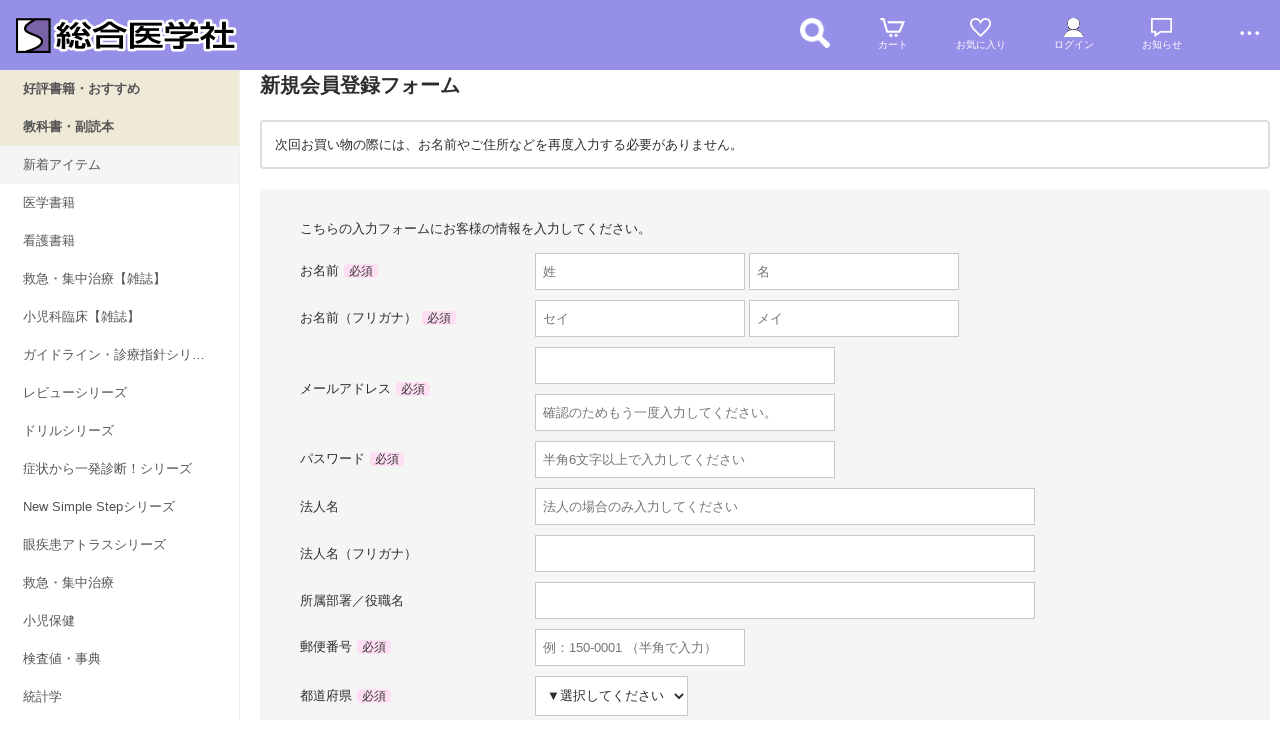

--- FILE ---
content_type: text/html; charset=UTF-8
request_url: https://www.sogo-igaku.co.jp/esp/shop?regist=1
body_size: 12654
content:
<html><head prefix="og: http://ogp.me/ns#"><meta charset="UTF-8">
<meta name="viewport" content="width=device-width">
<meta http-equiv="content-script-type" content="text/javascript">
<meta name="referrer" content="unsafe-url">
<title>株式会社総合医学社の販売商品一覧</title>

<link rel="stylesheet" href="https://sv9.eshop-do.com/esp_lib/css/import.css?n=1" type="text/css" media="all"><link rel="stylesheet" href="https://sv9.eshop-do.com/esp_lib/css/esp-c2.css" type="text/css" media="all"><style>
@media (min-width: 750px) {
.container { padding-left: 260px; }
}
</style>
<script type="text/javascript" src="https://sv9.eshop-do.com/esp_lib/js/jquery.min.js" charset="UTF-8"></script>
<script type="text/javascript" src="https://sv9.eshop-do.com/esp_lib/js/iscroll.min.js" charset="UTF-8"></script>
<style>
.bn_area img{width:100%;}
.mb_10{margin-bottom:10px;}
.mb_15{margin-bottom:15px;}
.mb_20{margin-bottom:20px;}
header.header{background:rgba(131,124,228,.85);}
h3.side_ttl{border-bottom:2px solid #333;margin-bottom:10px;font-weight:bold;}
footer.footer{background:rgba(77,77,77);}
@media screen and (min-width:750px) {
.swiper-slide {max-height: 390px !important;}
}
@media screen and (max-width: 749px){
.swiper-container {max-height:inherit;}
}
</style>
<link rel="stylesheet" href="https://www.sogo-igaku.co.jp/css/v3additioncss_sogoigaku.css" type="text/css">
<link rel="stylesheet" href="https://www.sogo-igaku.co.jp/css/sogostyle2020.css" type="text/css">
<link rel="stylesheet" href="https://www.sogo-igaku.co.jp/css/v3additioncss_sogoigaku_print.css" type="text/css" media="print">
<!--Font Awesome-->
<link rel="stylesheet" href="https://cdnjs.cloudflare.com/ajax/libs/font-awesome/6.1.1/css/all.min.css" integrity="sha512-KfkfwYDsLkIlwQp6LFnl8zNdLGxu9YAA1QvwINks4PhcElQSvqcyVLLD9aMhXd13uQjoXtEKNosOWaZqXgel0g==" crossorigin="anonymous" referrerpolicy="no-referrer" />
<!--ここからgoogle-->
<!-- Global site tag (gtag.js) - Google Analytics -->
<script async="" src="https://www.googletagmanager.com/gtag/js?id=G-LP4CX23W46"></script>
<script>
  window.dataLayer = window.dataLayer || [];
  function gtag(){dataLayer.push(arguments);}
  gtag('js', new Date());

  gtag('config', 'G-LP4CX23W46');
</script>
<script>
window.addEventListener('load', function () {
  let warning_msg = document.querySelector(".warning-msg");
  if (warning_msg.innerHTML === "お探しの商品は見つかりませんでした") {
    window.location.href = "https://www.sogo-igaku.co.jp/esp/shop?cid=hdmn&hd_id=8";
  } else if (warning_msg.innerHTML === 'このカテゴリには商品がありません') {
    warning_msg.innerHTML = 'このカテゴリには販売中の商品はございません';
  }
});
</script><script type="text/javascript" src="https://sv9.eshop-do.com/esp_lib/js/pagetop.js" charset="UTF-8"></script>
<script src="https://sv9.eshop-do.com/esp_lib/js/effect.js" charset="UTF-8"></script>
<script type="text/javascript" src="https://sv9.eshop-do.com/esp_lib/js/chk_regist_ax.js" charset="UTF-8"></script><script type="text/javascript" src="https://sv9.eshop-do.com/esp_lib/js/ajaxzip3.js" charset="UTF-8"></script>
</head>

<body>

<!--######### wrapper #########-->
<div id="wrapper">

	<!--######### header #########-->
	<header class="header">
	
		<div class="wrap_header">
			<div class="header_logo_wide">
				<a href="/"><img src="/esp_img/main_logo.png"></a>			</div>
		</div>

		<!-- アイコン -->
		<ul class="headerMenu">
			
			<li class="popMenu cart-mleft search-inner">
				
				<div id="c-def_cc_scbox">
			
					<form class="fm_psearch" action="/esp/shop" method="post">
					<input type="text" name="key" id="key" autocomplete="off" class="s-stretch-t" placeholder="フリーワード検索">
					<input type="submit" id="submit" class="s-stretch-sub">
					<input type="hidden" name="sid" value="ns17601">
					<input type="hidden" name="sch_flg" value="1">

					<div class="c-def_ff__1">
						
						
					</div>
					
					</form>
					<img src="/esp_img/lib/icon_search_2.png" class="search-btn">

				</div>

			</li>
			
			<li class="popMenu">

				<form name="fm_vcart1" action="https://sv9.eshop-do.com/program/cart/cart.php" method="post">
				<input type="image" src="/esp_img/lib/icon_cart.png" id="cartLinkIcon" alt="ショッピングカートの中身">
				<input type="hidden" name="sid" value="ns17601">
				<input type="hidden" name="esp_odno" value="83373408133952">
				<input type="hidden" name="esp_guest_id" value="gst7562939992">
				<input type="hidden" name="mc" value="">
				<input type="hidden" name="sd" value="">
				<input type="hidden" name="em" value="">
				</form>
				
						
				<span class="count count_cart" id="ViewCartPnum" style="display:none"></span>
				<p class="icon_cart-txt">カート</p>
				<div class="header-menu_pop cart_adjust">
					<form name="fm_vcart2" action="https://sv9.eshop-do.com/program/cart/cart.php" method="post">
					
					<div id="CartMesBox1" style="display:none">
						<p class="popCart-txt">カートに<span><span id="FixCartPnum"></span>件の</span>商品が入っています</p>
						<input type="submit" value="ショッピングカートを見る" class="popCart-bt">
						<input type="hidden" name="sid" value="ns17601">
						<input type="hidden" name="esp_odno" value="83373408133952">
						<input type="hidden" name="esp_guest_id" value="gst7562939992">
						<input type="hidden" name="mc" value="">
						<input type="hidden" name="sd" value="">
						<input type="hidden" name="em" value="">
					</div>
					
					<div id="CartMesBox2" style="display:block">
						<p class="popCart-txt">ショッピングカートは空です</p>
					</div>
					
					<input type="hidden" id="CartPnum" value="">
					</form>
				</div>
			</li>		
	
			<li class="popMenu fav-mleft">
			
				<form name="fm_recome1" action="/esp/shop" method="post">
				<input type="image" src="/esp_img/lib/icon_heart.png" id="RecmLinkIcon" alt="お気に入り商品">
				<input type="hidden" name="sid" value="ns17601"><input type="hidden" name="RecList" value="1">
				</form>
				
								
				<span class="count count_favorite" id="ViewRecmNum" style="display:none"></span>
				<p class="icon_favorite-txt">お気に入り</p>
				
				<div class="header-menu_pop favorite_adjust">
					<form name="fm_recome2" action="/esp/shop" method="post">
							
										<div id="RecmMesBox1" style="display:none">
						<p class="popCart-txt">お気に入り商品が<span id="FixRecmNum"></span>件あります</p>
						<input type="submit" value="お気に入り商品を見る" class="popFavorite-bt">
						<input type="hidden" name="sid" value="ns17601">
						<input type="hidden" name="RecList" value="1">
						<input type="hidden" id="RecmCnt" value="">
					</div>
					
					<div id="RecmMesBox2" style="display:block">
						<p class="popCart-txt">お気に入り商品はまだありません</p>
						<input type="hidden" id="RecmCnt" value="0">
					</div>

					</form>
				</div>
			</li>		

							<li class="popMenu">
					<a href="/esp/shop?login=1"><img src="/esp_img/lib/icon_login_wt.png" alt="ログイン" style="filter:none"></a>										<p class="icon_login-txt">ログイン</p>
					<div class="header-menu_pop login_adjust">
						<p class="popLogin-txt"><a href="/esp/shop?login=1">ログイン</a></p>
						<p class="popLogin-txt"><a href="/esp/shop?regist=1">新規登録</a></p>					</div>
				</li>
				
							<li class="popMenu">
					<img src="/esp_img/lib/icon_notice.png">
										<p class="icon_news-txt">お知らせ</p>
					
					<div class="header-menu_pop news_adjust">
						<p class="list-news">配送料金変更のお知らせ
2023年4月7日より、配送料金を変更させて頂きました。
代金引換手数料110円(税込)⇒330円(税込)
※代金引換手数料は、ご購入金額問わず一律です。
送料330円(税込)⇒770円(税込)<br><span class="date">2023/04/07</span></p><p class="list-news">ホームページをリニューアルしました<br><span class="date">2022/12/22</span></p>					</div>
				</li>
						<li class="popMenu edge-img">
				<a  class="no-link dotmenu" href="#"><img src="/esp_img/lib/icon_dotted.png"></a>
				<p class="icon_menu-txt" style="margin-bottom:4px;"></p>
				<div class="header-menu_pop menu_adjust">
					<p class="list-hdmn1"><a href="https://www.m2plus.com/search?p=12" target="_blank">電子書籍購入</a></p><p class="list-hdmn1"><a href="/esp/shop?cid=hdmn&hd_id=2">会社概要</a></p><p class="list-hdmn1"><a href="/esp/shop?cid=hdmn&hd_id=6">お詫びと訂正</a></p><p class="list-hdmn1"><a href="/esp/shop?cid=hdmn&hd_id=8">検索</a></p>				</div>
			</li>
		</ul>
		<!-- / アイコン -->

		<!--######### スマホ用  ハンバーガーMENU #########-->
		
<div class="sm_cat-menu sm_view">

	<header role="banner">
		<button type="button" class="drawer-toggle drawer-hamburger">
			<span class="sr-only"></span>
			<span id="HamIcon" class="drawer-hamburger-icon"></span>
		</button>
	</header>
	
	<div class="accordion-menu" id="SmartActMenu">
		<a href="/esp/shop"><p class="menu1">トップ</p></a>
		<a href="/esp/gid1/"><p class="menu1 grp-emp">好評書籍・おすすめ</p></a><a href="/esp/gid3/"><p class="menu1 grp-emp">教科書・副読本</p></a><a href="/esp/rank1/"><p class="menu1">新着アイテム</p></a><p class="menu1 ac1">医学書籍</p><ul class="inner"><a href="/esp/5-0-0/"><li class="menu2">医学書籍をすべて見る...</li></a><a href="/esp/5-137-0/"><li class="menu3">耳鼻咽喉科・眼科</li></a><a href="/esp/5-136-0/"><li class="menu3">腎・泌尿器</li></a><a href="/esp/5-34-0/"><li class="menu3">基礎医学</li></a><a href="/esp/5-32-0/"><li class="menu3">臨床検査</li></a><a href="/esp/5-22-0/"><li class="menu3">救急・集中治療医学</li></a><a href="/esp/5-31-0/"><li class="menu3">放射線・画像</li></a><a href="/esp/5-131-0/"><li class="menu3">癌・腫瘍一般</li></a><a href="/esp/5-30-0/"><li class="menu3">内科学一般</li></a><a href="/esp/5-62-0/"><li class="menu3">感染症</li></a><a href="/esp/5-132-0/"><li class="menu3">アレルギー・内分泌・代謝</li></a><a href="/esp/5-25-0/"><li class="menu3">糖尿病・生活習慣病</li></a><a href="/esp/5-57-0/"><li class="menu3">脳・脳神経・神経</li></a><a href="/esp/5-58-0/"><li class="menu3">精神医学</li></a><a href="/esp/5-29-0/"><li class="menu3">呼吸器</li></a><a href="/esp/5-28-0/"><li class="menu3">循環器</li></a><a href="/esp/5-27-0/"><li class="menu3">消化器</li></a><a href="/esp/5-50-0/"><li class="menu3">小児科</li></a><a href="/esp/5-46-0/"><li class="menu3">皮膚科</li></a><a href="/esp/5-23-0/"><li class="menu3">外科学一般</li></a><a href="/esp/5-130-0/"><li class="menu3">整形外科</li></a><a href="/esp/5-18-0/"><li class="menu3">スポーツ医学</li></a><a href="/esp/5-74-0/"><li class="menu3">産婦人科</li></a><a href="/esp/5-21-0/"><li class="menu3">麻酔</li></a><a href="/esp/5-35-0/"><li class="menu3">医学一般</li></a><a href="/esp/5-33-0/"><li class="menu3">統計学</li></a><a href="/esp/5-15-0/"><li class="menu3">その他</li></a></ul><p class="menu1 ac1">看護書籍</p><ul class="inner"><a href="/esp/7-0-0/"><li class="menu2">看護書籍をすべて見る...</li></a><a href="/esp/7-166-0/"><li class="menu3">基礎看護</li></a><a href="/esp/7-167-0/"><li class="menu3">臨床看護</li></a></ul><p class="menu1 ac1">救急・集中治療【雑誌】</p><ul class="inner"><a href="/esp/4-0-0/"><li class="menu2">救急・集中治療【雑誌】をすべて見る...</li></a><a href="/esp/4-174-0/"><li class="menu3">2025年（37巻）</li></a><a href="/esp/4-172-0/"><li class="menu3">2024年（36巻）</li></a><a href="/esp/4-162-0/"><li class="menu3">2023年（35巻）</li></a><a href="/esp/4-155-0/"><li class="menu3">2022年（34巻）</li></a><a href="/esp/4-149-0/"><li class="menu3">2021年（33巻）</li></a><a href="/esp/4-145-0/"><li class="menu3">2020年（32巻）</li></a><a href="/esp/4-141-0/"><li class="menu3">2019年（31巻）</li></a><a href="/esp/4-140-0/"><li class="menu3">2018年（30巻）</li></a><a href="/esp/4-138-0/"><li class="menu3">2017年（29巻）</li></a><a href="/esp/4-134-0/"><li class="menu3">2016年（28巻）</li></a><a href="/esp/4-129-0/"><li class="menu3">2015年（27巻）</li></a><a href="/esp/4-128-0/"><li class="menu3">2014年（26巻）</li></a><a href="/esp/4-119-0/"><li class="menu3">2013年（25巻）</li></a><a href="/esp/4-91-0/"><li class="menu3">2012年（24巻）</li></a><a href="/esp/4-68-0/"><li class="menu3">2011年（23巻）以前</li></a></ul><p class="menu1 ac1">小児科臨床【雑誌】</p><ul class="inner"><a href="/esp/27-0-0/"><li class="menu2">小児科臨床【雑誌】をすべて見る...</li></a><a href="/esp/27-173-0/"><li class="menu3">2025年（78巻）</li></a><a href="/esp/27-171-0/"><li class="menu3">2024年（77巻）</li></a><a href="/esp/27-161-0/"><li class="menu3">2023年（76巻）</li></a><a href="/esp/27-158-0/"><li class="menu3">2022年（75巻）</li></a></ul><p class="menu1 ac1">ガイドライン・診療指針シリーズ</p><ul class="inner"><a href="/esp/19-0-0/"><li class="menu2">ガイドライン・診療指針シリーズをすべて見る...</li></a><a href="/esp/19-168-0/"><li class="menu3">皮膚科</li></a><a href="/esp/19-170-0/"><li class="menu3">耳鼻咽喉科頭頸部</li></a><a href="/esp/19-101-0/"><li class="menu3">救急・集中治療</li></a><a href="/esp/19-104-0/"><li class="menu3">呼吸器</li></a><a href="/esp/19-105-0/"><li class="menu3">循環器</li></a><a href="/esp/19-99-0/"><li class="menu3">消化器</li></a><a href="/esp/19-103-0/"><li class="menu3">神経</li></a><a href="/esp/19-151-0/"><li class="menu3">腎・透析</li></a><a href="/esp/19-109-0/"><li class="menu3">代謝・内分泌</li></a><a href="/esp/19-100-0/"><li class="menu3">小児科</li></a><a href="/esp/19-112-0/"><li class="menu3">運動器</li></a><a href="/esp/19-102-0/"><li class="menu3">感染症</li></a><a href="/esp/19-111-0/"><li class="menu3">アレルギー・リウマチ膠原病</li></a></ul><p class="menu1 ac1">レビューシリーズ</p><ul class="inner"><a href="/esp/18-0-0/"><li class="menu2">レビューシリーズをすべて見る...</li></a><a href="/esp/18-154-0/"><li class="menu3">眼科学レビュー</li></a><a href="/esp/18-157-0/"><li class="menu3">呼吸器内科学レビュー</li></a><a href="/esp/18-95-0/"><li class="menu3">産婦人科学レビュー</li></a><a href="/esp/18-96-0/"><li class="menu3">救急・集中治療医学レビュー</li></a><a href="/esp/18-156-0/"><li class="menu3">循環器内科学レビュー</li></a><a href="/esp/18-93-0/"><li class="menu3">消化器外科学レビュー</li></a><a href="/esp/18-160-0/"><li class="menu3">消化器内科学レビュー</li></a><a href="/esp/18-97-0/"><li class="menu3">小児科学レビュー</li></a><a href="/esp/18-153-0/"><li class="menu3">整形外科学レビュー</li></a><a href="/esp/18-98-0/"><li class="menu3">内科学レビュー</li></a><a href="/esp/18-152-0/"><li class="menu3">脳神経外科学レビュー</li></a><a href="/esp/18-159-0/"><li class="menu3">脳神経内科学レビュー</li></a><a href="/esp/18-94-0/"><li class="menu3">麻酔科学レビュー</li></a></ul><a href="/esp/34-0-0/"><p class="menu1">ドリルシリーズ</p></a><a href="/esp/35-0-0/"><p class="menu1">症状から一発診断！シリーズ</p></a><a href="/esp/26-0-0/"><p class="menu1">New Simple Stepシリーズ</p></a><a href="/esp/24-0-0/"><p class="menu1">眼疾患アトラスシリーズ</p></a><a href="/esp/31-0-0/"><p class="menu1">救急・集中治療</p></a><a href="/esp/28-0-0/"><p class="menu1">小児保健</p></a><a href="/esp/14-0-0/"><p class="menu1">検査値・事典</p></a><a href="/esp/33-0-0/"><p class="menu1">統計学</p></a><a href="/esp/30-0-0/"><p class="menu1">くすり</p></a><p class="menu1 ac1">一般</p><ul class="inner"><a href="/esp/32-0-0/"><li class="menu2">一般をすべて見る...</li></a><a href="/esp/32-169-0/"><li class="menu3">健康</li></a></ul><p class="menu1 ac1">ナーシングケアＱ＆Ａ【雑誌】</p><ul class="inner"><a href="/esp/3-0-0/"><li class="menu2">ナーシングケアＱ＆Ａ【雑誌】をすべて見る...</li></a><a href="/esp/3-80-0/"><li class="menu3">がん・緩和ケア</li></a><a href="/esp/3-77-0/"><li class="menu3">くすり</li></a><a href="/esp/3-82-0/"><li class="menu3">モニタリング・心電図</li></a><a href="/esp/3-123-0/"><li class="menu3">リハビリテーション</li></a><a href="/esp/3-76-0/"><li class="menu3">口腔ケア</li></a><a href="/esp/3-84-0/"><li class="menu3">小児看護・母性看護</li></a><a href="/esp/3-125-0/"><li class="menu3">循環器ケア</li></a><a href="/esp/3-79-0/"><li class="menu3">急変・救急・集中治療</li></a><a href="/esp/3-81-0/"><li class="menu3">感染</li></a><a href="/esp/3-83-0/"><li class="menu3">手術室看護</li></a><a href="/esp/3-61-0/"><li class="menu3">排泄ケア</li></a><a href="/esp/3-124-0/"><li class="menu3">看護学一般</li></a><a href="/esp/3-85-0/"><li class="menu3">精神看護</li></a><a href="/esp/3-78-0/"><li class="menu3">輸液</li></a><a href="/esp/3-60-0/"><li class="menu3">脳・神経ケア</li></a><a href="/esp/3-53-0/"><li class="menu3">透析ケア</li></a><a href="/esp/3-51-0/"><li class="menu3">糖尿病ケア</li></a><a href="/esp/3-48-0/"><li class="menu3">栄養</li></a><a href="/esp/3-43-0/"><li class="menu3">消化器ケア</li></a><a href="/esp/3-6-0/"><li class="menu3">呼吸器ケア</li></a></ul><p class="menu1 ac1">重症患者ケア【雑誌】</p><ul class="inner"><a href="/esp/22-0-0/"><li class="menu2">重症患者ケア【雑誌】をすべて見る...</li></a><a href="/esp/22-139-0/"><li class="menu3">2017年（6巻）</li></a><a href="/esp/22-133-0/"><li class="menu3">2016年（5巻）</li></a><a href="/esp/22-127-0/"><li class="menu3">2015年（4巻）</li></a><a href="/esp/22-126-0/"><li class="menu3">2014年（3巻）</li></a><a href="/esp/22-116-0/"><li class="menu3">2013年（2巻）</li></a><a href="/esp/22-115-0/"><li class="menu3">2012年（1巻）</li></a></ul><p class="menu1 ac1">Nursing Care+【雑誌】</p><ul class="inner"><a href="/esp/23-0-0/"><li class="menu2">Nursing Care+【雑誌】をすべて見る...</li></a><a href="/esp/23-143-0/"><li class="menu3">2019年度（2巻）</li></a><a href="/esp/23-142-0/"><li class="menu3">2018年度（1巻）</li></a></ul><p class="menu1 ac1">小児科学レクチャー【雑誌】</p><ul class="inner"><a href="/esp/17-0-0/"><li class="menu2">小児科学レクチャー【雑誌】をすべて見る...</li></a><a href="/esp/17-118-0/"><li class="menu3">2013年（3巻）</li></a><a href="/esp/17-90-0/"><li class="menu3">2012年（2巻）</li></a><a href="/esp/17-72-0/"><li class="menu3">2011年（1巻）</li></a></ul><p class="menu1 ac1">消化器内視鏡レクチャー【雑誌】</p><ul class="inner"><a href="/esp/21-0-0/"><li class="menu2">消化器内視鏡レクチャー【雑誌】をすべて見る...</li></a><a href="/esp/21-108-0/"><li class="menu3">2012年（1巻）</li></a></ul><p class="menu1 ac1">麻酔科学レクチャー【雑誌】</p><ul class="inner"><a href="/esp/12-0-0/"><li class="menu2">麻酔科学レクチャー【雑誌】をすべて見る...</li></a><a href="/esp/12-63-0/"><li class="menu3">2010年（2巻）</li></a><a href="/esp/12-56-0/"><li class="menu3">2009年（1巻）</li></a></ul><p class="menu1 ac1">がん治療レクチャー【雑誌】</p><ul class="inner"><a href="/esp/16-0-0/"><li class="menu2">がん治療レクチャー【雑誌】をすべて見る...</li></a><a href="/esp/16-92-0/"><li class="menu3">2012年（3巻）</li></a><a href="/esp/16-69-0/"><li class="menu3">2011年（2巻）</li></a><a href="/esp/16-66-0/"><li class="menu3">2010年（1巻）</li></a></ul><p class="menu1 ac1">糖尿病レクチャー【雑誌】</p><ul class="inner"><a href="/esp/15-0-0/"><li class="menu2">糖尿病レクチャー【雑誌】をすべて見る...</li></a><a href="/esp/15-75-0/"><li class="menu3">2011年（2巻）</li></a><a href="/esp/15-65-0/"><li class="menu3">2010年（1巻）</li></a></ul><a href="/esp/10-0-0/"><p class="menu1">心臓リハビリテーション【雑誌】</p></a><p class="menu1 ac1">今月の治療【雑誌】</p><ul class="inner"><a href="/esp/11-0-0/"><li class="menu2">今月の治療【雑誌】をすべて見る...</li></a><a href="/esp/11-44-0/"><li class="menu3">2005</li></a><a href="/esp/11-45-0/"><li class="menu3">臨増号</li></a></ul><p class="menu1 ac1">委託販売商品</p><ul class="inner"><a href="/esp/25-0-0/"><li class="menu2">委託販売商品をすべて見る...</li></a><a href="/esp/25-147-0/"><li class="menu3">あすか書院</li></a><a href="/esp/25-146-0/"><li class="menu3">医学教育研究所</li></a><a href="/esp/25-150-0/"><li class="menu3">ヒューマン・コミュニケーション研究所</li></a><a href="/esp/25-148-0/"><li class="menu3">プラチナボックス</li></a></ul>	</div>

</div>
		<ul class="sm_headerMenu sm_view">
			
			<li class="popMenu bg-switch">
				<img src="/esp_img/lib/icon_search_3.png" id="hd_sm_btn_search">
				<p class="icon_news-txt">検索</p>
				
				<div id="sm_search-area">
					<div class="sm_search-inner">
					<form name="fm_ssearch" action="/esp/shop" method="post">
					
					<div class="hKeyword"><input type="search" name="key" value="" placeholder="フリーワード検索" autocomplete="off" id="sm_search_box" class="sm-def"><p id="SmLoopeImg" class="hBtn"></p></div>
					<input type="hidden" name="sid" value="ns17601">
					<input type="hidden" name="sch_flg" value="1">
					
										
					</form>
					</div>
				</div>
				
			</li>
				
							
				<li class="popMenu">
				
					<a href="" class="no-link"><img src="/esp_img/lib/icon_notice.png" id="sm_btn_info"></a>
										<p class="icon_news-txt">お知らせ</p>
					<div class="header-menu_pop">
						<p class="list-news">配送料金変更のお知らせ
2023年4月7日より、配送料金を変更させて頂きました。
代金引換手数料110円(税込)⇒330円(税込)
※代金引換手数料は、ご購入金額問わず一律です。
送料330円(税込)⇒770円(税込)<br><span class="date">2023/04/07</span></p><p class="list-news">ホームページをリニューアルしました<br><span class="date">2022/12/22</span></p>					</div>
				</li>
			
					</ul>
		<!--######### / スマホ用  #########-->
		
	</header>
	<!--######### / header #########-->
	
		
	<!--######### wrap_container #########-->
	<div class="wrap_container">
		
				
		<!--######### container #########-->
		<div class="container ntop">
		
		<!--######### sideNav #########-->
<div class="sideNav clearfix">
	
	
	<div id="catWrap">

		<section id="catList">
			<ul class="catMenu">

			<li class="cat_lg grp-emp"><a href="/esp/gid1/">好評書籍・おすすめ</a></li><li class="cat_lg grp-emp"><a href="/esp/gid3/">教科書・副読本</a></li><li class="cat_lg new-item"><a href="/esp/rank1/">新着アイテム</a></li><li class="cat_lg"><a href="/esp/5-0-0/">医学書籍</a>						
						<div class="sub_list">
							<h3 class="sub_list_ttl"><a href="/esp/5-0-0/">医学書籍</a></h3>
							<ul class="sub">
								<li class="cat_sub"><a href="/esp/5-137-0/">耳鼻咽喉科・眼科</a></li><li class="cat_sub"><a href="/esp/5-136-0/">腎・泌尿器</a></li><li class="cat_sub"><a href="/esp/5-34-0/">基礎医学</a></li><li class="cat_sub"><a href="/esp/5-32-0/">臨床検査</a></li><li class="cat_sub"><a href="/esp/5-22-0/">救急・集中治療医学</a></li><li class="cat_sub"><a href="/esp/5-31-0/">放射線・画像</a></li><li class="cat_sub"><a href="/esp/5-131-0/">癌・腫瘍一般</a></li><li class="cat_sub"><a href="/esp/5-30-0/">内科学一般</a></li><li class="cat_sub"><a href="/esp/5-62-0/">感染症</a></li><li class="cat_sub"><a href="/esp/5-132-0/">アレルギー・内分泌・代謝</a></li>							</ul>
							
							<div class="cat_sub_view-all"><a href="/esp/5-0-0/">もっと見る</a></div>						</div>
						
					</li><li class="cat_lg"><a href="/esp/7-0-0/">看護書籍</a>						
						<div class="sub_list">
							<h3 class="sub_list_ttl"><a href="/esp/7-0-0/">看護書籍</a></h3>
							<ul class="sub">
								<li class="cat_sub"><a href="/esp/7-166-0/">基礎看護</a></li><li class="cat_sub"><a href="/esp/7-167-0/">臨床看護</a></li>							</ul>
							
													</div>
						
					</li><li class="cat_lg"><a href="/esp/4-0-0/">救急・集中治療【雑誌】</a>						
						<div class="sub_list">
							<h3 class="sub_list_ttl"><a href="/esp/4-0-0/">救急・集中治療【雑誌】</a></h3>
							<ul class="sub">
								<li class="cat_sub"><a href="/esp/4-174-0/">2025年（37巻）</a></li><li class="cat_sub"><a href="/esp/4-172-0/">2024年（36巻）</a></li><li class="cat_sub"><a href="/esp/4-162-0/">2023年（35巻）</a></li><li class="cat_sub"><a href="/esp/4-155-0/">2022年（34巻）</a></li><li class="cat_sub"><a href="/esp/4-149-0/">2021年（33巻）</a></li><li class="cat_sub"><a href="/esp/4-145-0/">2020年（32巻）</a></li><li class="cat_sub"><a href="/esp/4-141-0/">2019年（31巻）</a></li><li class="cat_sub"><a href="/esp/4-140-0/">2018年（30巻）</a></li><li class="cat_sub"><a href="/esp/4-138-0/">2017年（29巻）</a></li><li class="cat_sub"><a href="/esp/4-134-0/">2016年（28巻）</a></li>							</ul>
							
							<div class="cat_sub_view-all"><a href="/esp/4-0-0/">もっと見る</a></div>						</div>
						
					</li><li class="cat_lg"><a href="/esp/27-0-0/">小児科臨床【雑誌】</a>						
						<div class="sub_list">
							<h3 class="sub_list_ttl"><a href="/esp/27-0-0/">小児科臨床【雑誌】</a></h3>
							<ul class="sub">
								<li class="cat_sub"><a href="/esp/27-173-0/">2025年（78巻）</a></li><li class="cat_sub"><a href="/esp/27-171-0/">2024年（77巻）</a></li><li class="cat_sub"><a href="/esp/27-161-0/">2023年（76巻）</a></li><li class="cat_sub"><a href="/esp/27-158-0/">2022年（75巻）</a></li>							</ul>
							
													</div>
						
					</li><li class="cat_lg"><a href="/esp/19-0-0/">ガイドライン・診療指針シリーズ</a>						
						<div class="sub_list">
							<h3 class="sub_list_ttl"><a href="/esp/19-0-0/">ガイドライン・診療指針シリーズ</a></h3>
							<ul class="sub">
								<li class="cat_sub"><a href="/esp/19-168-0/">皮膚科</a></li><li class="cat_sub"><a href="/esp/19-170-0/">耳鼻咽喉科頭頸部</a></li><li class="cat_sub"><a href="/esp/19-101-0/">救急・集中治療</a></li><li class="cat_sub"><a href="/esp/19-104-0/">呼吸器</a></li><li class="cat_sub"><a href="/esp/19-105-0/">循環器</a></li><li class="cat_sub"><a href="/esp/19-99-0/">消化器</a></li><li class="cat_sub"><a href="/esp/19-103-0/">神経</a></li><li class="cat_sub"><a href="/esp/19-151-0/">腎・透析</a></li><li class="cat_sub"><a href="/esp/19-109-0/">代謝・内分泌</a></li><li class="cat_sub"><a href="/esp/19-100-0/">小児科</a></li>							</ul>
							
							<div class="cat_sub_view-all"><a href="/esp/19-0-0/">もっと見る</a></div>						</div>
						
					</li><li class="cat_lg cat_lg_bottom"><a href="/esp/18-0-0/">レビューシリーズ</a>						
						<div class="sub_list sub_list_bottom">
							<h3 class="sub_list_ttl"><a href="/esp/18-0-0/">レビューシリーズ</a></h3>
							<ul class="sub">
								<li class="cat_sub"><a href="/esp/18-154-0/">眼科学レビュー</a></li><li class="cat_sub"><a href="/esp/18-157-0/">呼吸器内科学レビュー</a></li><li class="cat_sub"><a href="/esp/18-95-0/">産婦人科学レビュー</a></li><li class="cat_sub"><a href="/esp/18-96-0/">救急・集中治療医学レビュー</a></li><li class="cat_sub"><a href="/esp/18-156-0/">循環器内科学レビュー</a></li><li class="cat_sub"><a href="/esp/18-93-0/">消化器外科学レビュー</a></li><li class="cat_sub"><a href="/esp/18-160-0/">消化器内科学レビュー</a></li><li class="cat_sub"><a href="/esp/18-97-0/">小児科学レビュー</a></li><li class="cat_sub"><a href="/esp/18-153-0/">整形外科学レビュー</a></li><li class="cat_sub"><a href="/esp/18-98-0/">内科学レビュー</a></li>							</ul>
							
							<div class="cat_sub_view-all"><a href="/esp/18-0-0/">もっと見る</a></div>						</div>
						
					</li><li class="cat_lg cat_lg_bottom"><a href="/esp/34-0-0/">ドリルシリーズ</a></li><li class="cat_lg cat_lg_bottom"><a href="/esp/35-0-0/">症状から一発診断！シリーズ</a></li><li class="cat_lg cat_lg_bottom"><a href="/esp/26-0-0/">New Simple Stepシリーズ</a></li><li class="cat_lg cat_lg_bottom"><a href="/esp/24-0-0/">眼疾患アトラスシリーズ</a></li><li class="cat_lg cat_lg_bottom"><a href="/esp/31-0-0/">救急・集中治療</a></li><li class="cat_lg cat_lg_bottom"><a href="/esp/28-0-0/">小児保健</a></li><li class="cat_lg cat_lg_bottom"><a href="/esp/14-0-0/">検査値・事典</a></li><li class="cat_lg cat_lg_bottom"><a href="/esp/33-0-0/">統計学</a></li><li class="cat_lg cat_lg_bottom"><a href="/esp/30-0-0/">くすり</a></li><li class="cat_lg cat_lg_bottom"><a href="/esp/32-0-0/">一般</a>						
						<div class="sub_list sub_list_bottom">
							<h3 class="sub_list_ttl"><a href="/esp/32-0-0/">一般</a></h3>
							<ul class="sub">
								<li class="cat_sub"><a href="/esp/32-169-0/">健康</a></li>							</ul>
							
													</div>
						
					</li><li class="cat_lg cat_lg_bottom"><a href="/esp/3-0-0/">ナーシングケアＱ＆Ａ【雑誌】</a>						
						<div class="sub_list sub_list_bottom">
							<h3 class="sub_list_ttl"><a href="/esp/3-0-0/">ナーシングケアＱ＆Ａ【雑誌】</a></h3>
							<ul class="sub">
								<li class="cat_sub"><a href="/esp/3-80-0/">がん・緩和ケア</a></li><li class="cat_sub"><a href="/esp/3-77-0/">くすり</a></li><li class="cat_sub"><a href="/esp/3-82-0/">モニタリング・心電図</a></li><li class="cat_sub"><a href="/esp/3-123-0/">リハビリテーション</a></li><li class="cat_sub"><a href="/esp/3-76-0/">口腔ケア</a></li><li class="cat_sub"><a href="/esp/3-84-0/">小児看護・母性看護</a></li><li class="cat_sub"><a href="/esp/3-125-0/">循環器ケア</a></li><li class="cat_sub"><a href="/esp/3-79-0/">急変・救急・集中治療</a></li><li class="cat_sub"><a href="/esp/3-81-0/">感染</a></li><li class="cat_sub"><a href="/esp/3-83-0/">手術室看護</a></li>							</ul>
							
							<div class="cat_sub_view-all"><a href="/esp/3-0-0/">もっと見る</a></div>						</div>
						
					</li><li class="cat_lg cat_lg_bottom"><a href="/esp/22-0-0/">重症患者ケア【雑誌】</a>						
						<div class="sub_list sub_list_bottom">
							<h3 class="sub_list_ttl"><a href="/esp/22-0-0/">重症患者ケア【雑誌】</a></h3>
							<ul class="sub">
								<li class="cat_sub"><a href="/esp/22-139-0/">2017年（6巻）</a></li><li class="cat_sub"><a href="/esp/22-133-0/">2016年（5巻）</a></li><li class="cat_sub"><a href="/esp/22-127-0/">2015年（4巻）</a></li><li class="cat_sub"><a href="/esp/22-126-0/">2014年（3巻）</a></li><li class="cat_sub"><a href="/esp/22-116-0/">2013年（2巻）</a></li><li class="cat_sub"><a href="/esp/22-115-0/">2012年（1巻）</a></li>							</ul>
							
													</div>
						
					</li><li class="cat_lg cat_lg_bottom"><a href="/esp/23-0-0/">Nursing Care+【雑誌】</a>						
						<div class="sub_list sub_list_bottom">
							<h3 class="sub_list_ttl"><a href="/esp/23-0-0/">Nursing Care+【雑誌】</a></h3>
							<ul class="sub">
								<li class="cat_sub"><a href="/esp/23-143-0/">2019年度（2巻）</a></li><li class="cat_sub"><a href="/esp/23-142-0/">2018年度（1巻）</a></li>							</ul>
							
													</div>
						
					</li><li class="cat_lg cat_lg_bottom"><a href="/esp/17-0-0/">小児科学レクチャー【雑誌】</a>						
						<div class="sub_list sub_list_bottom">
							<h3 class="sub_list_ttl"><a href="/esp/17-0-0/">小児科学レクチャー【雑誌】</a></h3>
							<ul class="sub">
								<li class="cat_sub"><a href="/esp/17-118-0/">2013年（3巻）</a></li><li class="cat_sub"><a href="/esp/17-90-0/">2012年（2巻）</a></li><li class="cat_sub"><a href="/esp/17-72-0/">2011年（1巻）</a></li>							</ul>
							
													</div>
						
					</li><li class="cat_lg cat_lg_bottom"><a href="/esp/21-0-0/">消化器内視鏡レクチャー【雑誌】</a>						
						<div class="sub_list sub_list_bottom">
							<h3 class="sub_list_ttl"><a href="/esp/21-0-0/">消化器内視鏡レクチャー【雑誌】</a></h3>
							<ul class="sub">
								<li class="cat_sub"><a href="/esp/21-108-0/">2012年（1巻）</a></li>							</ul>
							
													</div>
						
					</li><li class="cat_lg cat_lg_bottom"><a href="/esp/12-0-0/">麻酔科学レクチャー【雑誌】</a>						
						<div class="sub_list sub_list_bottom">
							<h3 class="sub_list_ttl"><a href="/esp/12-0-0/">麻酔科学レクチャー【雑誌】</a></h3>
							<ul class="sub">
								<li class="cat_sub"><a href="/esp/12-63-0/">2010年（2巻）</a></li><li class="cat_sub"><a href="/esp/12-56-0/">2009年（1巻）</a></li>							</ul>
							
													</div>
						
					</li><li class="cat_lg cat_lg_bottom"><a href="/esp/16-0-0/">がん治療レクチャー【雑誌】</a>						
						<div class="sub_list sub_list_bottom">
							<h3 class="sub_list_ttl"><a href="/esp/16-0-0/">がん治療レクチャー【雑誌】</a></h3>
							<ul class="sub">
								<li class="cat_sub"><a href="/esp/16-92-0/">2012年（3巻）</a></li><li class="cat_sub"><a href="/esp/16-69-0/">2011年（2巻）</a></li><li class="cat_sub"><a href="/esp/16-66-0/">2010年（1巻）</a></li>							</ul>
							
													</div>
						
					</li><li class="cat_lg cat_lg_bottom"><a href="/esp/15-0-0/">糖尿病レクチャー【雑誌】</a>						
						<div class="sub_list sub_list_bottom">
							<h3 class="sub_list_ttl"><a href="/esp/15-0-0/">糖尿病レクチャー【雑誌】</a></h3>
							<ul class="sub">
								<li class="cat_sub"><a href="/esp/15-75-0/">2011年（2巻）</a></li><li class="cat_sub"><a href="/esp/15-65-0/">2010年（1巻）</a></li>							</ul>
							
													</div>
						
					</li><li class="cat_lg cat_lg_bottom"><a href="/esp/10-0-0/">心臓リハビリテーション【雑誌】</a></li><li class="cat_lg cat_lg_bottom"><a href="/esp/11-0-0/">今月の治療【雑誌】</a>						
						<div class="sub_list sub_list_bottom">
							<h3 class="sub_list_ttl"><a href="/esp/11-0-0/">今月の治療【雑誌】</a></h3>
							<ul class="sub">
								<li class="cat_sub"><a href="/esp/11-44-0/">2005</a></li><li class="cat_sub"><a href="/esp/11-45-0/">臨増号</a></li>							</ul>
							
													</div>
						
					</li><li class="cat_lg cat_lg_bottom"><a href="/esp/25-0-0/">委託販売商品</a>						
						<div class="sub_list sub_list_bottom">
							<h3 class="sub_list_ttl"><a href="/esp/25-0-0/">委託販売商品</a></h3>
							<ul class="sub">
								<li class="cat_sub"><a href="/esp/25-147-0/">あすか書院</a></li><li class="cat_sub"><a href="/esp/25-146-0/">医学教育研究所</a></li><li class="cat_sub"><a href="/esp/25-150-0/">ヒューマン・コミュニケーション研究所</a></li><li class="cat_sub"><a href="/esp/25-148-0/">プラチナボックス</a></li>							</ul>
							
													</div>
						
					</li>			
			</ul>
		</section>
	
	</div>
	<!-- /catWrap-->


	<!-- side_free-->
	<div class="side_free">
	
			
	</div>
	<!-- / side_free-->
	
		
</div>
 <!--######### / sideNav #########-->
		
<!--#########  main #########-->
<div class="main">
	
	<!-- inner -->
	<div class="inner">
	
		
<h2 class="page_ttl">新規会員登録フォーム</h2>


<div class="fm_new-regist">

	<div class="login_c">

		<div class="login-comment">次回お買い物の際には、お名前やご住所などを再度入力する必要がありません。</div>
	</div>

	<form name="fm_regist" onSubmit="return chk_regist(this)" method="POST" action="/esp/shop" autocomplete="off">
	
	<div class="guest_tbl">	
		
		<div class="info__txt">こちらの入力フォームにお客様の情報を入力してください。</div>

		<dl class="tblcont">
		<dt>お名前<span class="must">必須</span></dt>
		<dd>
		<ul>
		<li class="list">
		<input type="text" name="name_ca" value="" placeholder="姓" class="input__M mr8">
		<input type="text" name="name_cb" value="" placeholder="名" class="input__M">
		</li>
		</ul>
		</dd>
		</dl>

		<dl class="tblcont">
		<dt>お名前（フリガナ）<span class="must">必須</span></dt>
		<dd>
		<ul>
		<li class="list">
		<input type="text" name="furigana_ca" value="" placeholder="セイ" class="input__M mr8">
		<input type="text" name="furigana_cb" value="" placeholder="メイ" class="input__M">
		</li>
		</ul>
		</dd>
		</dl>

		<dl class="tblcont">
		<dt>メールアドレス<span class="must">必須</span></dt>
		<dd>
		<input type="email" name="email_c" value="" maxlength="100" class="input__L" style="background:#fff"><br>
		<input type="email" name="email_c2" value="" maxlength="100" placeholder="確認のためもう一度入力してください。" class="inputL__10">
		</dd>
		</dl>

		<dl class="tblcont">
		<dt>パスワード<span class="must">必須</span></dt>
		<dd>
		<input type="text" name="password" value="" maxlength="50" placeholder="半角6文字以上で入力してください" class="input__L">
		</dd>
		</dl>
		
					<dl class="tblcont">
			<dt class="inp-corp-name">法人名</dt>
			<dd>
			<input type="text" name="corp_name_c" value="" id="CORP_NAME_C" class="input__MAX" placeholder="法人の場合のみ入力してください">
			</dd>
			</dl>
			
			<dl class="tblcont">
			<dt class="inp-corp-kana">法人名（フリガナ）</dt>
			<dd>
			<input type="text" name="corp_furigana_c" value="" class="input__MAX">
			</dd>
			</dl>	

			<dl class="tblcont">
			<dt>所属部署／役職名</dt>
			<dd>
			<input type="text" name="division_c" value="" class="input__MAX">
			</dd>
			</dl>
				
		<dl class="tblcont">
		<dt>郵便番号<span class="must">必須</span></dt>
		<dd>
		<input type="tel" name="post_c" value="" maxlength="8" placeholder="例：150-0001 （半角で入力）" class="input__M" onChange="javascript:document.fm_regist.add3_c2.value='';" onKeyUp="AjaxZip3.zip2addr(this,'','add1_c','add2_c','add3_c');">
		</dd>
		</dl>

		<dl class="tblcont">
		<dt>都道府県<span class="must">必須</span></dt>
		<dd>
		<select name="add1_c" class="input__AD1">
		<option value="">▼選択してください</option>
		<option value="1">北海道</option><option value="2">青森県</option>
<option value="3">岩手県</option><option value="4">宮城県</option>
<option value="5">秋田県</option><option value="6">山形県</option>
<option value="7">福島県</option><option value="8">茨城県</option>
<option value="9">栃木県</option><option value="10">群馬県</option>
<option value="11">埼玉県</option><option value="12">千葉県</option>
<option value="13">東京都</option><option value="14">神奈川県</option>
<option value="15">新潟県</option><option value="16">富山県</option>
<option value="17">石川県</option><option value="18">福井県</option>
<option value="19">山梨県</option><option value="20">長野県</option>
<option value="21">岐阜県</option><option value="22">静岡県</option>
<option value="23">愛知県</option><option value="24">三重県</option>
<option value="25">滋賀県</option><option value="26">京都府</option>
<option value="27">大阪府</option><option value="28">兵庫県</option>
<option value="29">奈良県</option><option value="30">和歌山県</option>
<option value="31">鳥取県</option><option value="32">島根県</option>
<option value="33">岡山県</option><option value="34">広島県</option>
<option value="35">山口県</option><option value="36">徳島県</option>
<option value="37">香川県</option><option value="38">愛媛県</option>
<option value="39">高知県</option><option value="40">福岡県</option>
<option value="41">佐賀県</option><option value="42">長崎県</option>
<option value="43">熊本県</option><option value="44">大分県</option>
<option value="45">宮崎県</option><option value="46">鹿児島県</option>
<option value="47">沖縄県</option>
		</select>
		
				</dd>
		</dl>

		<dl class="tblcont">
		<dt>市区町村<span class="must">必須</span></dt>
		<dd>
		<input type="text" name="add2_c" value="" maxlength="100" placeholder="市区町村名" class="input__Max">
		</dd>
		</dl>

		<dl class="tblcont">
		<dt>それ以降の住所</dt>
		<dd>
		<input type="text" name="add3_c" value="" onKeyUp="javascript:document.fm_regist.add3_c2.value=1;" maxlength="100" placeholder="番地など" class="input__Max">
		</dd>
		</dl>

		<dl class="tblcont">
		<dt>アパート・マンション・ビル</dt>
		<dd>
		<input type="text" name="add4_c" value="" maxlength="100" placeholder="建物名、部屋番号など" class="input__Max">
		</dd>
		</dl>

		<dl class="tblcont">
		<dt>電話番号<span class="must">必須</span></dt>
		<dd>
		<input type="tel" name="tel_c1" value="" maxlength="10" class="input__SS"> - <input type="tel" name="tel_c2" value="" maxlength="10" class="input__SS"> - <input type="tel" name="tel_c3" value="" maxlength="10" class="input__SS">
		</dd>
		</dl>
		
		<dl class="tblcont">
		<dt>日中の連絡先</dt>
		<dd>
		<input type="tel" name="mtel_c1" value="" maxlength="10" class="input__SS"> - <input type="tel" name="mtel_c2" value="" maxlength="10" class="input__SS"> - <input type="tel" name="mtel_c3" value="" maxlength="10" class="input__SS">
		</dd>
		</dl>
		
					<dl class="tblcont">
			<dt>FAX</dt>
			<dd>
			<input type="tel" name="fax_c1" value="" maxlength="10" class="input__SS"> - <input type="tel" name="fax_c2" value="" maxlength="10" class="input__SS"> - <input type="tel" name="fax_c3" value="" maxlength="10" class="input__SS">
			</dd>
			</dl>
				
	</div>
	<!-- / guest_tbl -->

</div>
<!-- / fm_new-regist -->


<div class="mtop20 sm_pp">
	<p class="spolicy-txt">プライバシーポリシー、会員規約をご確認ください。</p>
	<textarea id="p-policy" readonly>当サイトでは、お客様が安心してご利用いただけるよう、お客様の個人情報の取り扱いと保護について、『個人情報の保護に関する法律』および関連する法令ならびにその他の規範を遵守します。

[個人情報の取得について]
当社は、お客様が当社の商品をご注文する場合やお問い合わせの際に、商品・サービスの提供に必要な情報として、電子メールアドレス、お名前その他の個人情報をお聞きしております。

[個人情報の利用について]
依頼者から個人情報をご提供頂く場合は、適切な範囲内でご提供頂き、原則として、当社の業務を遂行する目的にのみ利用致します。
依頼者の個人情報をこれら正当な目的以外に無断で利用することはありません。

[個人情報の利用目的について]
当社は、お客様の情報を、以下の目的で利用いたします。

1. ご注文いただいた商品やサービスを提供するため。
2. お客様にとって有益と思われる最新の無料の法務情報等・メール情報などのご案内。
3. IDを紛失した場合のご本人確認のため

[個人情報の開示について]
依頼者ご本人からご自身に関する個人情報の開示の請求があった場合は、当該請求に係る個人情報について原則として遅滞なく開示致します。

[第三者への提供について]
あらかじめ依頼者からご了解いただいている場合や、業務上正当な理由がある場合を除き、依頼者の個人情報を第三者に提供または開示致しません。
ただし、法令の規定に基づき、利用又は提供しなければならないときは、依頼者の権利利益に最大限の配慮を払いつつ、個人情報を利用し、又は提供することがあります。

[個人情報の訂正等について]
依頼者ご本人から、ご自身に関する個人情報の訂正・追加・削除（以下、「訂正等」といいます。）のお申し出に関しましては、それらが可能なウェブシステムのご提供を行います。

[安全対策について]
依頼者の個人情報を安全に管理・運営するよう鋭意努力しており、個人情報への外部からの不正なアクセス、個人情報の紛失・破壊・改ざん・漏えいなどへの危険防止に対する合理的かつ適切な安全対策を行います。

[クッキーの使用について]
クッキーとは、サイトから利用者のブラウザに送信される小さな情報で、この情報により、サイト運営向上のために必要な、ページ訪問に関するデータを記録できます。クッキー（ウェブサーバがユーザーのコンピュータを識別する業界標準の技術）を使用する場合がありますが、クッキーによって個人を特定できるような情報を得ることはありません。

[プライバシーポリシーの改定について]
このプライバシーポリシーは、関連法令や環境の変化に合わせて改定することがありますので、定期的にご確認頂きますようお願い致します。

この利用規約（以下，「本規約」といいます。）は，株式会社総合医学社（以下，「当社」といいます。）がこのウェブサイト上で提供するサービス（以下，「本サービス」といいます。）の利用条件を定めるものです。登録ユーザーの皆さま（以下，「ユーザー」といいます。）には，本規約に従って，本サービスをご利用いただきます。
第1条（適用）
本規約は，ユーザーと当社との間の本サービスの利用に関わる一切の関係に適用されるものとします。
第2条（利用登録）
登録希望者が当社の定める方法によって利用登録を申請し，当社がこれを承認することによって，利用登録が完了するものとします。 当社は，利用登録の申請者に以下の事由があると判断した場合，利用登録の申請を承認しないことがあり，その理由については一切の開示義務を負わないものとします。 （1）利用登録の申請に際して虚偽の事項を届け出た場合 （2）本規約に違反したことがある者からの申請である場合 （3）反社会的勢力等（暴力団，暴力団員，右翼団体，反社会的勢力，その他これに準ずる者を意味します。）である，または資金提供その他を通じて反社会的勢力等の維持，運営もしくは経営に協力もしくは関与する等反社会的勢力との何らかの交流もしくは関与を行っていると当社が判断した場合 （4）その他，当社が利用登録を相当でないと判断した場合
第3条（ユーザーIDおよびパスワードの管理）
ユーザーは，自己の責任において，本サービスのユーザーIDおよびパスワードを管理するものとします。 ユーザーは，いかなる場合にも，ユーザーIDおよびパスワードを第三者に譲渡または貸与することはできません。当社は，ユーザーIDとパスワードの組み合わせが登録情報と一致してログインされた場合には，そのユーザーIDを登録しているユーザー自身による利用とみなします。
第4条（禁止事項）
ユーザーは，本サービスの利用にあたり，以下の行為をしてはなりません。
（1）法令または公序良俗に違反する行為 （2）犯罪行為に関連する行為 （3）当社のサーバーまたはネットワークの機能を破壊したり，妨害したりする行為 （4）当社のサービスの運営を妨害するおそれのある行為 （5）他のユーザーに関する個人情報等を収集または蓄積する行為 （6）他のユーザーに成りすます行為 （7）当社のサービスに関連して，反社会的勢力に対して直接または間接に利益を供与する行為 （8）当社，本サービスの他の利用者または第三者の知的財産権，肖像権，プライバシー，名誉その他の権利または利益を侵害する行為 （9）過度に暴力的な表現，露骨な性的表現，人種，国籍，信条，性別，社会的身分，門地等による差別につながる表現，自殺，自傷行為，薬物乱用を誘引または助長する表現，その他反社会的な内容を含み他人に不快感を与える表現を，投稿または送信する行為 （10）営業，宣伝，広告，勧誘，その他営利を目的とする行為（当社の認めたものを除きます。），性行為やわいせつな行為を目的とする行為，面識のない異性との出会いや交際を目的とする行為，他のお客様に対する嫌がらせや誹謗中傷を目的とする行為，その他本サービスが予定している利用目的と異なる目的で本サービスを利用する行為 （11）宗教活動または宗教団体への勧誘行為 （12）その他，当社が不適切と判断する行為
第5条（本サービスの提供の停止等）
当社は，以下のいずれかの事由があると判断した場合，ユーザーに事前に通知することなく本サービスの全部または一部の提供を停止または中断することができるものとします。 （1）本サービスにかかるコンピュータシステムの保守点検または更新を行う場合 （2）地震，落雷，火災，停電または天災などの不可抗力により，本サービスの提供が困難となった場合 （3）コンピュータまたは通信回線等が事故により停止した場合 （4）その他，当社が本サービスの提供が困難と判断した場合 当社は，本サービスの提供の停止または中断により，ユーザーまたは第三者が被ったいかなる不利益または損害について，理由を問わず一切の責任を負わないものとします。
第6条（著作権）
ユーザーは，自ら著作権等の必要な知的財産権を有するか，または必要な権利者の許諾を得た文章，画像や映像等の情報のみ，本サービスを利用し，投稿または編集することができるものとします。 ユーザーが本サービスを利用して投稿または編集した文章，画像，映像等の著作権については，当該ユーザーその他既存の権利者に留保されるものとします。ただし，当社は，本サービスを利用して投稿または編集された文章，画像，映像等を利用できるものとし，ユーザーは，この利用に関して，著作者人格権を行使しないものとします。 前項本文の定めるものを除き，本サービスおよび本サービスに関連する一切の情報についての著作権およびその他知的財産権はすべて当社または当社にその利用を許諾した権利者に帰属し，ユーザーは無断で複製，譲渡，貸与，翻訳，改変，転載，公衆送信（送信可能化を含みます。），伝送，配布，出版，営業使用等をしてはならないものとします。
第7条（利用制限および登録抹消）
当社は，以下の場合には，事前の通知なく，投稿データを削除し，ユーザーに対して本サービスの全部もしくは一部の利用を制限しまたはユーザーとしての登録を抹消することができるものとします。 （1）本規約のいずれかの条項に違反した場合 （2）登録事項に虚偽の事実があることが判明した場合 （3）破産，民事再生，会社更生または特別清算の手続開始決定等の申立がなされたとき （4）1年間以上本サービスの利用がない場合 （5）当社からの問い合わせその他の回答を求める連絡に対して30日間以上応答がない場合 （6）第2条第2項各号に該当する場合 （7）その他，当社が本サービスの利用を適当でないと判断した場合 前項各号のいずれかに該当した場合，ユーザーは，当然に当社に対する一切の債務について期限の利益を失い，その時点において負担する一切の債務を直ちに一括して弁済しなければなりません。 当社は，本条に基づき当社が行った行為によりユーザーに生じた損害について，一切の責任を負いません。
第8条（保証の否認および免責事項）
当社は，本サービスに事実上または法律上の瑕疵（安全性，信頼性，正確性，完全性，有効性，特定の目的への適合性，セキュリティなどに関する欠陥，エラーやバグ，権利侵害などを含みます。）がないことを明示的にも黙示的にも保証しておりません。 当社は，本サービスに起因してユーザーに生じたあらゆる損害について一切の責任を負いません。ただし，本サービスに関する当社とユーザーとの間の契約（本規約を含みます。）が消費者契約法に定める消費者契約となる場合，この免責規定は適用されません。 前項ただし書に定める場合であっても，当社は，当社の過失（重過失を除きます。）による債務不履行または不法行為によりユーザーに生じた損害のうち特別な事情から生じた損害（当社またはユーザーが損害発生につき予見し，または予見し得た場合を含みます。）について一切の責任を負いません。
当社は，本サービスに関して，ユーザーと他のユーザーまたは第三者との間において生じた取引，連絡または紛争等について一切責任を負いません。
第9条（サービス内容の変更等）
当社は，ユーザーに通知することなく，本サービスの内容を変更しまたは本サービスの提供を中止することができるものとし，これによってユーザーに生じた損害について一切の責任を負いません。
第10条（利用規約の変更）
当社は，必要と判断した場合には，ユーザーに通知することなくいつでも本規約を変更することができるものとします。
第11条（通知または連絡）
ユーザーと当社との間の通知または連絡は，当社の定める方法によって行うものとします。
第12条（権利義務の譲渡の禁止）
ユーザーは，当社の書面による事前の承諾なく，利用契約上の地位または本規約に基づく権利もしくは義務を第三者に譲渡し，または担保に供することはできません。
第13条（準拠法・裁判管轄）
本規約の解釈にあたっては，日本法を準拠法とします。 本サービスに関して紛争が生じた場合には，当社の本店所在地を管轄する裁判所を専属的合意管轄とします。
以上
</textarea>
</div>
<p class="pol-ans"><label for="spchk"><input type="checkbox" name="kconfirm" id="spchk" value="1"><span id="conf-txt">プライバシーポリシー、会員規約を確認しました。</span></label></p>

<div class="new-reg-sub">
	<input type="submit" value="ご入力内容を確認する" class="btn_confirm">
	<input type="hidden" name="regist" value="1">
	<input type="hidden" value="" name="add3_c2">
	<input type="hidden" value="プライバシーポリシー、会員規約" name="kiyaku">
	<input type="hidden" value="0" name="sts_d6" id="STS_D6">
</div>
</form>		
	</div>
	<!-- /inner -->
	
</div>
<!-- /main --></div>	<div class="free_btm_01 sm_view">
	<div style="text-align: center;padding: 10px 0 70px 0; font-size: 0.9em; background-color: #555; color: #fff;">
株式会社 総合医学社
<!-- 〒101-0061 東京都千代田区神田三崎町１−１−４<br>
TEL <span class="no-deco">03-3219-2920</span> / FAX <span class="no-deco">03-3219-0410</span><br> -->
〒113-0033 東京都文京区本郷1-11-8-604<br>
TEL／FAX <span class="no-deco">03-6388-6400</span><br>
Copyright(c) Sogo Igaku Sha,Co.,Ltd. All Rights Reserved.
</div>
	</div>
	</div>
	<!--######### / wrap_container #########-->
	
			<!--######### footer #########-->
		<footer class="footer">
			<div class="footer-menu">
				<div class="ft-box1">
										<ul class="ft-menu-5">
						<li class="ft-li"><a href="/esp/shop?cid=ftmn&ft_id=ts">特定商取引法に基づく表示</a></li>
						<li class="ft-li"><a href="/esp/shop?cid=ftmn&ft_id=qs">お問い合わせ</a></li><li class="ft-li"><a href="/esp/shop?cid=ftmn&ft_id=1">個人情報の取り扱いについて</a></li>					</ul>
					
				</div>
			</div>
		
			<div class="sns"><a href="https://x.com/sogo_igakusha?t=5HTFFS5ZiI-yHimdpNQDUg&s=09" target="_blank"><img src="/esp_img/lib/ico_twitter.png" alt="X（旧Twitter）" title="X（旧Twitter）"></a></div>			
			<div class="copy-r">
				<p class="cr-txt">
				株式会社 総合医学社<br>
<!-- 〒101-0061 東京都千代田区神田三崎町１−１−４<br>
TEL 03-3219-2920／FAX 03-3219-0410<br> -->
〒113-0033 東京都文京区本郷1-11-8-604<br>
TEL／FAX 03-6388-6400<br>
Copyright(c) Sogo Igaku Sha,Co.,Ltd. All Rights Reserved.				</p>
			</div>
			
			<div class="sm_ft_sns-icon sm_view">
			<a href="https://x.com/sogo_igakusha?t=5HTFFS5ZiI-yHimdpNQDUg&s=09" target="_blank"><img src="/esp_img/lib/icon_twitter_30.png"></a>		</div>
			<!--######### スマホ用アイコンボタン #########-->
		<ul class="sm_footer sm_view">
			<li>
				<div class="ft_inner">
					<a href="/esp/shop"><img src="/esp_img/lib/ico_home_sm.png"></a>
					<p class="ft_top_txt">トップ</p>
				</div>
			</li>
		
							<li>
					<div class="ft_inner">
												<a href="/esp/shop?login=1"><img src="/esp_img/lib/icon_login.png"></a>
												<p class="ft_login_txt">ログイン</p>
					</div>
				</li>
						<li class="fav">
				<div class="ft_inner">
					<form name="fm_recome2" action="/esp/shop" method="post">
					<input type="image" src="/esp_img/lib/icon_heart.png" class="ft-img">
					<input type="hidden" name="sid" value="ns17601">
					<input type="hidden" id="smRecmCnt" value="">
					<input type="hidden" name="RecList" value="1">
					</form>
										<span class="count ft_count_favorite" id="smViewRecmNum" style="display:none"><p class="ft_num"></p></span>
					<p class="ft_fav_txt">お気に入り</p>
				</div>
			</li>
			
						<li>
				<div class="ft_inner">
					<form name="fm_vcart1" action="https://sv9.eshop-do.com/program/cart/cart.php" method="post">
					<input type="image" src="/esp_img/lib/icon_cart.png" class="ft-img">
					<input type="hidden" name="sid" value="ns17601">
					<input type="hidden" name="esp_odno" value="83373408133952">
					<input type="hidden" name="esp_guest_id" value="gst7562939992">
					<input type="hidden" name="mc" value="">
					<input type="hidden" name="sd" value="">
					<input type="hidden" name="em" value="">
					</form>
					<span class="count count_cart" id="smViewCartPnum" style="display:none"><p class="num"></p></span>
					
					<p class="ft_cart_txt">カート</p>
				</div>	
			</li>
			
						<li class="ft_mn">
				<img src="/esp_img//lib/icon_dotted.png" id="FootFreeMenu">
				<p class="icon_menu-txt" style="margin-bottom:4px;"></p>
				<div class="ft-mn_pop ft_mn_adjust" id="ft-free_menu">
			
					<p class="ft-mn_txt"><a href="https://www.m2plus.com/search?p=12" target="_blank">電子書籍購入</a></p><p class="ft-mn_txt"><a href="/esp/shop?cid=ftmn&ft_id=ts">特定商取引法に基づく表示</a></p><p class="ft-mn_txt"><a href="/esp/shop?cid=ftmn&ft_id=qs">お問い合わせ</a></p><p class="ft-mn_txt"><a href="/esp/shop?cid=ftmn&ft_id=1">個人情報の取り扱いについて</a></p>					
				</div>
			</li>

		</ul>
		<!--######### スマホ用 #########-->
	
	</footer>	<!--######### / footer #########-->
	
</div>
<!--######### wrapper #########-->

<p class="pagetop"><a class="no-link-sm" href="#"></a></p>


</body>

</html>

--- FILE ---
content_type: text/css
request_url: https://sv9.eshop-do.com/esp_lib/css/esp-c2.css
body_size: 1083
content:
@charset "utf-8";
/* ---------------------------------------------------------
     esp-c2.css　 header img full｜SEARCH nyoro【black】
---------------------------------------------------------- */

/*------- header icon -------*/
ul.headerMenu li {
margin-left:4.5%;
}

/*------- header フリースペース -------*/
.free-header{top:0;}

/* top以外 */
.free-header_c{
position:relative;
top:70;
padding:0 10px 10px;
}

.free-header_c img{width:100%;}

/*------- 検索 -------*/
.search-inner {
position: relative;
height: 30px;
margin: 0 auto;
width: 30px;
}

.search-btn {
width: 30px;
height: 30px;
display: inline-block;
}

.searchform {
height: 30px;
margin: 0 auto;
position: absolute;
top: 0;
width: 30px;
}

input.s-stretch-t[type="text"] {
background: #fbfbfb;
border: 1px solid #999;
border-radius: 3px;
cursor: pointer;
height: 30px;
opacity: 0;
outline: none;
padding: 5px;
position: absolute;
top: 0;
right: 0;
transition: all 0.4s;
width: 30px;
z-index: 5;
}

input.s-stretch-sub[type="submit"] {
display: none;
}

input.s-stretch-t[type="text"]:focus {
cursor: text;
opacity: 1;
width: 200px;
}

/*------- header -------*/
#header-full img{
width:100%;
position:relative;
}

/*------- icon color -------*/
ul.headerMenu li img,ul.headerMenu li input[type="image"],ul.headerMenu li background{
filter:brightness(500%);
}

/*------- icon text -------*/
.icon_cart-txt,.icon_favorite-txt,.icon_login-txt,.icon_news-txt{
color:#fff;
}

.container{
margin-top:0;
}

/*------- pc -------*/
@media screen and (min-width:750px) {
	header.header{
	background:rgba(0,0,0,.5);	/*header帯の色指定 */
	/*position:absolute; 	ヘッダーをfixedさせない場合はposition:absoluteを入れる*/
	}
	
	.header_logo_wide {
	width: 100%;
	/*min-width: 260px;*/
	max-width: 700px;
	max-height: 70px;
	flex-grow: 1;
	overflow: hidden;
	vertical-align: middle;
	padding: 0 15px 0 10px;
	}
	
	.header_logo_wide img {
	width:100%;
	}

	.ntop{
	margin-top:80px;	/* top以外のページ */
	}
	
	.lg-vtop{
	margin-top:10px;	/* login時のみ */	
	}
}

/*------- smart phone -------*/
@media screen and (max-width:749px) {
	header.header{
	background:rgba(0,0,0,.4);	/*header帯の色指定 */
	height:60px;
	}

	.header_logo_wide {
	overflow: hidden;
	text-align: center;
	max-width:70%;
	margin: 0 auto;
	height: 40px;
	}
	
	.header_logo_wide img {
	max-width: 100%;
	max-height: 40px;
	}

	.ntop{
	margin-top:70px;	/* top以外のページ */
	}

	/*------ hamburger menu ------*/
	.drawer-hamburger{
	background:none;
	}
	
	.drawer-hamburger-icon,.drawer-hamburger-icon:before, .drawer-hamburger-icon:after{
	background:#fff;
	}
	
	.drawer-hamburger-icon-peke{
	background:transparent;
	}

	/*------ popMenu ------*/
	ul.sm_headerMenu li + li{
	padding-left:10px;
	}

	ul.sm_headerMenu .popMenu img{
	filter:brightness(500%);
	}

	ul.sm_headerMenu li.bg-switch{
	height:50px;
	}
	
	#sm_search-area{
	visibility: hidden;
	position:fixed;
	left:0;
	margin-top:10px;
 	}

	ul.sm_headerMenu li.bg-switch:hover #sm_search-area{
	visibility: visible;
	left:0;
	animation-name: fadein;
	animation-duration: 0.5s;
	animation-iteration-count: 1;
	}
	
	.noticeLabel{
	left:34px;
	}
}

/*
ul.headerMenu {
min-width: 357px;
}

@media screen and (max-width: 821px){
ul.headerMenu {
    min-width: 357px;
}
*/




--- FILE ---
content_type: text/css
request_url: https://www.sogo-igaku.co.jp/css/v3additioncss_sogoigaku.css
body_size: 2458
content:
@charset "UTF-8";
/*フッタ用iPhoneの自動リンク装飾避け*/
.no-deco a {
  color: #fff;
  text-decoration: none;
}
/*ヘッダーのロゴを最適化*/
.header_logo_wide img {
  max-width: 230px;
}
/*nowrapしたとき用に*/
.nowrap {
  white-space: nowrap;
}
/*フリースペース用のフレックスコンテナ*/
.freearea-one-flex, .freearea-two-flex {
  display: flex;
}
/*トップ（あいさつ＋重要なお知らせ）用フレックスボックス
       => 23/05/08あいさつを削除かつf-leftを右にf-rightを左に変更！
       => 24/01/17あいさつを復活かつf-leftを左にf-rightを右に戻し、48%,48%から60%,36%に戻した*/
.f-right {
  width: 36%;
  text-align: justify;
}
.f-left {
  width: 60%;
  margin-right: 2%;
  text-align: justify;
}
.aisatu {
  font-size: 1.5em;
  line-height: 1.8em;
  padding: 1em 1em 0;
  border: solid 1px gray;
}
.h4-infolabel {
  font-size: 1.2em;
  font-weight: 600;
  height: 2.5em;
  margin-bottom: 10px;
  padding: 0.5em 0 0 2.7em;
  background-image: url(/image/information-1481584.svg);
  background-size: contain;
  background-repeat: no-repeat;
  background-color: lightblue;
  border-radius: 1.25em;
}
.freeone-info {
  margin: 2px;
  padding: 1em;
  text-align: justify;
  background-color: aliceblue;
  border-left: solid 3px lightblue;
}
.freeone-info:hover {
  background-color: lightsteelblue;
  font-weight: 600;
  color: #fff;
  border-left: solid 3px orange;
}
/*アンカー移動でヘッダに隠れてしまうのを回避*/
.anchor {
  display: block;
  padding-top: 70px;
  margin-top: -70px;
}
/*新着情報という見出しを改変*/
.catHd_vtop {
  border-bottom: solid 2px #E2E3FC;
  margin-bottom: 10px;
  padding: 0;
}
.cat-ttl_vtop {
  background-color: #E2E3FC;
  padding: 10px !important;
  margin: 10px 0 0 0;
  border-top-left-radius: 10px;
  border-top-right-radius: 10px;
}
/*11番目以降のsales-labelは表示しない*/
.item1:nth-of-type(n+11) .sales-label, .item3:nth-of-type(n+11) .sales-label, .item4:nth-of-type(n+11) .sales-label {
  display: none;
}
/*sales-labelを少し大きく書き換え*/
.sales-label {
  height: 20 !important;
  width: 60 !important;
  font-size: 16px !important;
  font-weight: 600;
  padding: 2px 0 !important;
}
/*label-red(NEW)をアニメーション化*/
.label-red {
  animation: 5s changebgcolor infinite ease-in;
}
@keyframes changebgcolor {
  0%, 100% {
    background: rgba(255, 24, 24, .0);
    color: rgba(255, 255, 255, .0);
  }
  50% {
    background: rgba(255, 24, 24, 0.8);
    color: rgba(255, 255, 255, 0.8);
  }
}
/*上部バナーボタン用*/
.f-two-ban {
  width: 39%;
  min-width: 160px;
  margin: 2% 3%;
  border: solid 1px gray;
  display: inline-block;
}
/*特典ブロック*/
.bonus {
  width: 64%;
	margin: 2% 0;
	display: inline-block;
}
/*上部バナーと特典バナーのマウスオーバー*/
.f-two-ban:hover, .bonus:hover {
  background-color: cornsilk;
}
/*２等分フレックスボックス（freearea-one-flex）*/
.f-equal {
  width: 48%;
  margin: 10px 1%;
  font-size: 1.1em;
  text-align: justify;
  line-height: 1.7em;
}
.f-equal a {
  text-decoration: none;
}
.f-equal h4 {
  border-bottom: solid 3px lightblue;
  margin-bottom: 1em;
  padding: 1em 0 1em 45px;
  font-weight: 600;
  font-size: 1.2em;
  background-size: 30px;
  background-position: 5px center;
  background-repeat: no-repeat;
}
.f-equal h4.folder {
  background-image: url(/image/folder-3503133.svg);
}
.f-equal h4.pen {
  background-image: url(/image/pen-3128958.svg);
}
.f-equal h4.ebook {
  background-image: url(/image/tv-2223047.svg);
}
.f-equal h4.network {
  background-image: url(/image/parts-1086747.svg);
}
/*正誤表ブロック*/
.f-equal ul {
  padding-left: 0;
}
.f-equal ul li {
  padding: 0.5em;
  border-top: dotted 1px lightblue;
}
/*下部のバナー軍団*/
.bottom-banner {
  display: inline-block;
  margin: 5px;
  width: 234px;
  height: 60px;
}
.div-center {
  text-align: center;
}
/*医学教育研究所*/
.igaku-kyoiku {
  width: 100%;
  text-align: center;
  padding: 1.5em;
  background-image: url(/igaku-kyoiku/images/top.jpg);
  background-size: 110%;
  background-position: -100 -160;
  font-weight: 600;
  font-size: 1.4em;
}
.igaku-kyoiku a {
  text-decoration: none;
  color: #fff;
}
.igakukyoiku-ad, .igakukyoiku-ad_400 {
	text-align: center;
}
.igakukyoiku-ad img {
	border: solid 1px #777;
	width: 700px;
}
.igakukyoiku-ad_400 img {
	border: solid 1px #777;
	width: 400px;
}
.igakukyoiku-ad_400b {
	display: none;
	border: solid 1px #777;
}

/*書籍一覧表示用の体裁オーバーライド*/
/*セレクタ左からトップページ画像、個別ページ画像、下部スライダ画像*/
.itemImg.img_1-1 a.item-hov img, #main-image li img, .swiper-slide a img {
  border: solid 1px gray;
  align-items: center;
}
.itemInfo .itemName {
  text-align: justify;
  font-size: 1.1em;
  font-weight: 600;
}
.itemInfo .itemPrice {
  text-align: right;
  font-size: 0.9em;
}
.itemInfo .itemPrice:after {
  content: "(税込)";
}
/*新着情報のflexboxについてはeaseout.cssに集約した*/
/*AboutUsコーナー用*/
.aboutus {
  position: relative;
  display: flex;
  vertical-align: top;
  margin: 3em 0 0 0;
  padding: 2em 1em 1em 1em;
  line-height: 2em;
  background-color: aliceblue;
}
.aboutus-label {
  display: inline-block;
  white-space: nowrap;
  font-size: 1.6em;
  font-weight: 600;
  margin: 0 1em 1em 1em;
}
.aboutus-list {
  display: inline-block;
  padding-left: 0;
}
.aboutus-list li {
  font-size: 1.1em;
  font-weight: 400;
  display: inline-block;
  margin: 0 1em 0.5em 1em;
  padding-bottom: 3px;
  border-bottom: solid 3px #eee;
  color: #555;
}
.aboutus-list li a {
  text-decoration: none;
}
.aboutus-list li:hover {
  border-bottom-color: #330099;
  cursor: pointer;
}
/*//////////////////////////////////////////////////*/
/*750px以上*/
/*//////////////////////////////////////////////////*/
@media (min-width: 750px) {
  .itemInfo {
    border-left: solid 2px #9370db;
    margin-top: 0.5em;
    padding: 0.5em;
  }
  /*注文用のdiv.cont-rightをsticky化*/
  .cont-right {
    position: sticky;
    top: 100px;
  }
  /*ご注文をボタンを隠す*/
  .orderlink {
    display: none;
  }
  /* fotoramaの調整用 */
  .fotorama {
    margin: 70px auto 0 auto;
    width: 100%;
    max-width: 1450px;
  }
  .container {
    max-width: 1450px;
    margin: 70 auto;
  }
}
/*//////////////////////////////////////////////////*/
/*749px以下*/
/*//////////////////////////////////////////////////*/
@media (max-width: 749px) {
  /*fotoramaのマージン上を足す*/
  .fotorama {
    margin-top: 60px !important;
  }
  /*ロゴを画面の1/4に変更*/
  .header_logo_wide img {
    width: 60%;
  }
  /*ご注文をボタンが出現＆スティッキー化*/
  .orderlink {
    display: block;
    position: sticky;
    top: 0px;
    margin: 0 0 0 auto;
    z-index: 100;
  }
  .orderlink a {
    content: url("https://www.sogo-igaku.co.jp/image/order2.svg");
    width: 80px;
  }
  /*挨拶の文字を調整*/
 .aisatu {
    font-size: 1.3em;
    line-height: 1.5em;
    padding: 1em 1em 0;
    border: solid 1px gray;
  }
  /*新着書籍というラベルのラッパーを調整*/
  .catHdwrap_vtop {
    padding: 10px 0 3px 0;
  }
  /*大きくしたNEWラベルを調整*/
  .sales-label {
    height: 18 !important;
    width: 55 !important;
    font-size: 14px !important;
  }
  /*医学教育研究所*/
  .igaku-kyoiku {
    background-position: 10 0;
    font-size: 1.2em;
  }
	.igakukyoiku-ad_400{
		display: none;
	}
	.igakukyoiku-ad_400b {
		display: block;
	}
.igakukyoiku-ad img, .igakukyoiku-ad_400b img {
	width: 90vw;
}
  /*フレックスを解除*/
  .freearea-one-flex, .freearea-two-flex {
    display: block;
  }
  .f-left, .f-right, .f-equal {
    width: 100%;
    margin: 20px 0;
  }
/*特典バナーの大きさを調整*/
	.bonus {
		width: 80%;
	}
/*上部バナーボタン用*/
.freearea-two-flex {
	text-align: center;
  margin: 0 auto;
}

}

--- FILE ---
content_type: text/css
request_url: https://www.sogo-igaku.co.jp/css/sogostyle2020.css
body_size: 1740
content:
@charset "UTF-8";

/*------------------------------------------------------------------------------------------------
olリストのデフォルト数字をさわやかな感じに変更します。
olにクラスを指定しないとこれになります。
１階層目がulかolかにかかわらず２階層目までのolに対応
（20230110：class=detailTxt直下のものに限定した）
------------------------------------------------------------------------------------------------*/
.detailTxt b {
  font-size: 1.2em;
}
.detailTxt ol {
  list-style-type:none;
  counter-reset:number1; /*カウンターを生成してリセット*/
  padding:0.5em;
}
.detailTxt ol ol, .detailTxt ul ol {
  counter-reset:number2; /*カウンターを生成してリセット*/
  padding:0.5em;
}
.detailTxt ul {
  counter-reset:number3; /*カウンターを生成してリセット*/
}

.detailTxt ol li {
  position: relative;
  line-height: 1.1em;
  padding: 0.3em 0.3em 0.3em 4em;
}
.detailTxt ol li:before{
  /* 以下数字をつける */
  position: absolute;
  counter-increment: number1;
  content: counter(number1);
  /*以下数字のデザイン変える*/
  display:inline-block;
  background: #5c9ee7;
  color: white;
  font-family: 'Avenir','Arial Black','Arial',sans-serif;
  font-weight:bold;
  font-size: 1em;
  border-radius: 10%;
  left: 0;
  width: 3em;
  height: 1.5em;
  line-height: 1.5em;
  text-align: center;
  /*以下 数字を上下左右中央*/
  top: 50%;
  -webkit-transform: translateY(-50%);
  transform: translateY(-50%);
}
.detailTxt ol ol li:before{
  /* 以下数字をつける */
  position: absolute;
  counter-increment: number2;
  content: counter(number2);
  /*以下数字のデザイン変える*/
  display:inline-block;
  background: white;
  color: skyblue;
  /*以下 数字を上下左右中央*/
  top: 50%;
  -webkit-transform: translateY(-50%);
  transform: translateY(-50%);
}
.detailTxt ul ol li:before{
  /* 以下数字をつける */
  position: absolute;
  counter-increment: number2;
  content: counter(number2);
  /*以下数字のデザイン変える*/
  display:inline-block;
  background: white;
  color: skyblue;
  /*以下 数字を上下左右中央*/
  top: 50%;
  -webkit-transform: translateY(-50%);
  transform: translateY(-50%);
}

/*ulの記号*/
.detailTxt ul {
  list-style-type:none;
}
.detailTxt ul.second li:before{
  counter-increment: number3;
  content: "●";
  background: white;
  color: skyblue;
  left: 1em;
  width: 1em;
}
.detailTxt ul.second li {
  padding-left:2.5em;
}
.detailTxt ul.third li:before{
  counter-increment: number3;
  content: "■";
  background: white;
  color: lightblue;
  left: 1em;
  width:1em;
}
.detailTxt ul.third li {
  font-size:0.8em;
  padding-left:2.2em;
}

/*li.stepでステップ連番*/
.detailTxt ol li.step:before{
  counter-increment: number1;
  content: "Step" counter(number1) "│";
  background: white;
  color: skyblue;
  left: 0;
  width: 3em;
}
.detailTxt ol li.step{
  padding-left:3.5em;
}

/*------------------------------------------------------------------------------------------------
特長の中のボックスリスト
------------------------------------------------------------------------------------------------*/
ul.box {
  padding: 0.5em;
  background-color: #fffacd;
  border-radius: 10px;
  border: solid 1px #deb887;
  list-style-type:none;
  padding-left: 1em;
  margin-top: 1em;
  margin-bottom: 1em;
}
ul.box li {
  position: relative;
}
ul.box li:before{
  display: inline-block;
  content:"\f061";
  width:20px;
  height:20px;
  font-family: "Font Awesome 5 Free";
  font-weight:900;
  color: #deb887;
}

/*------------------------------------------------------------------------------------------------
主要目次という文字列とかに使用可能な装飾。class="biglabel"
------------------------------------------------------------------------------------------------*/
.biglabel {
  position: relative;
  padding: 0.5em;
  background: #e0edff;
  font-weight: bold;
  font-size: 1.2em;
  color: darkblue;
  border-radius: 5px;
  margin-top: 1.5em;
  margin-bottom: 1.2em;
}
.biglabel:after {
  position: absolute;
  content: '';
  top: 100%;
  left: 30px;
  border: 15px solid transparent;
  border-top: 15px solid #e0edff;
  width: 0;
  height: 0;
}

/*------------------------------------------------------------------------------------------------
仕様部分　class="design"
------------------------------------------------------------------------------------------------*/
ul.design {
  list-style-type:none;
  border-top: solid 1px #deb887;
  border-bottom: dashed 1px #deb887;
  padding: 1em;
  position: relative;
  margin-top: 2em;
}
ul.design:before {
  position: absolute;
  content:"仕様";
  width:4em;
  text-align:center;
  margin-top:-1.8em;
  margin-left:1em;
  color: white;
  font-weight: bold;
  background: #deb887;
  border-radius: 2px;
}
/*ページ*/
ul.design li.pages {
  position: relative;
  display: inline-block;
  margin-right: 1em;
}
ul.design li.pages:before {
  display: absolute;
  content:"\f5fd";
  width:20px;
  height:20px;
  font-family: "Font Awesome 5 Free";
  font-weight:900;
  color: #deb887;
  margin-right: 0.5em;
}
ul.design li.pages:after {
  content: "頁";
}
/*判型*/
ul.design li.format {
  position: relative;
  display: inline-block;
  margin-right: 1em;
}
ul.design li.format:before {
  display: absolute;
  content:"\f02d";
  width:20px;
  height:20px;
  font-family: "Font Awesome 5 Free";
  font-weight:900;
  color: #deb887;
  margin-right: 0.5em;
}
ul.design li.format:after {
  content: "判";
}
/*価格*/
ul.design li.price {
  position: relative;
  display: inline-block;
  margin-right: 1em;
}
ul.design li.price:before {
  display: absolute;
  content:"\f217";
  width:20px;
  height:20px;
  font-family: "Font Awesome 5 Free";
  font-weight:900;
  color: #deb887;
  margin-right: 0.5em;
}
ul.design li.price:after {
  content: "円+税";
}
/*発行年*/
ul.design li.year {
  position: relative;
  display: inline-block;
}
ul.design li.year:before {
  display: absolute;
  content:"\f073";
  width:20px;
  height:20px;
  font-family: "Font Awesome 5 Free";
  font-weight:400;
  color: #deb887;
  margin-right: 0.5em;
}
ul.design li.year:after {
  content: "発行";
}
/*------------------------------------------------------------------------------------------------
仕様部分　class="author"
------------------------------------------------------------------------------------------------*/
ul.author {
  list-style-type:none;
  padding: 0.5em;
  position: relative;
}
/*属性*/
ul.author li.classification {
  position: relative;
  display: block;
  margin-top: 0.7em;
  width:5em;
  text-align:center;
  border: solid 1px #deb887;
}
/*著者名*/
ul.author li.name, ul.author ul.authors li.name {
  position: relative;
  display: inline-block;
  font-size: 1.25em;
  margin-top:0.4em;
  margin-right: 0.5em;
}
/*肩書き*/
ul.author li.position, ul.author ul.authors li.position {
  display: inline-block;
  font-size: 0.75em;
}
/*複数著者時のラップ用*/
ul.author ul.authors {
  padding-left: 0;
  display: inline-block;
  margin-right: 1.5em;
}
/*------------------------------------------------------------------------------------------------
小見出し（20230110移設）
------------------------------------------------------------------------------------------------*/
.category_1 {
  font-size: 1.4em;
  font-weight: 800;
  color: #330099;
  padding: 4px 20px;
  margin-top: 2em;
  margin-bottom: 1em;
  margin-left:0;
  border: #0066ff solid 1px;
  border-radius: 5px;
}
.category_2 {
  font-size: 1.2em;
  font-weight: 800;
  margin-top:1.8em;
}
.contentslist_1 {
  margin-left: 0;
}
.sublist {
  padding-left: 1em;
}
.sublabel {
  margin-left:-1em;
  padding-left:0.7em;
  border-left: #0066ff solid 0.3em;
  color: #0066ff;
}
.detailTxt .item {
  background: #5c9ee7;
  font-size: 1.2em;
  font-weight: 600;
  color: #FFFFFF;
  padding: 2px 10px;
  margin-left:0;
  margin-top:1em;
  border-radius:3px;
}
p .memo {
  background: #5c9ee7;
  font-size: 1em;
  font-weight: 600;
  color: #FFFFFF;
  padding: 1px 4px;
  border-radius:3px;
} 
p .style {
  margin-left: 20px;
}


--- FILE ---
content_type: text/css
request_url: https://sv9.eshop-do.com/esp_lib/css/pc.css
body_size: 3609
content:
@charset "utf-8";
/**********************************
*	pc.css
**********************************/

/* Library for customer */
.sm_view { display:none!important;}
.tbl br { display:none; }

.imgPadTop10 img { padding-top:10px; }
.imgPadUnd10 img { padding-bottom:10px; }

.mtop5{margin-top:5px;}
.mtop10{margin-top:10px;}
.mtop15{margin-top:15px;}
.mtop20 { margin-top:20px; }
.mbottom5 { margin-bottom:5px; }
.mbottom10 { margin-bottom:10px; }
.mbottom15 { margin-bottom:15px; }
.mbottom20 { margin-bottom:20px; }

.red { color:#f00; }
.red2 { color:#c00; }
.blue { color:#00f; }
.blue2 { color:#00c; }
.green { color:#090; }
.green2 { color:#030; }
.brown { color:#900; }
.white { color:#fff; }
.bold { font-weight:bold; }

.bkgray { background: #9f9f9f }

/*.text-center { text-align:center; }*/
.t-center { text-align:center; }
.t-left {  text-align:left; }
.t-right { text-align:right; }
.tbl-range { border:1px solid #aaa; border-collapse:collapse; }
.tbl-range th { text-align:cneter; background:#eee; padding:3px; border:1px solid #aaa; }
.tbl-range td { padding:3px; widht:50%; border:1px solid #aaa; }

.tblcont dt, .tblcont dd { text-align:left; } 

#wrapper {
display:flex;                 /* 必須 footer画面最下部に表示 */
flex-direction:column;   /* 必須 footer画面最下部に表示 */
min-height:100%;       /* 必須 footer画面最下部に表示 */
}

/* Google翻訳タグ */
.ggl_tag {
margin:30px 0;
text-align:center;
}
.ggl_tag-prd {
width:100%;
text-align:center;
}
p.translate-mes {
font-size:12px;
color:#555;
padding-bottom:2px;
}

div.bulk_buy-area .bulk-buy-chk {
display:inline;
}

/* --------------------------------
	ヘッダー
-------------------------------- */
header.header {
width:100%;
height:70px;
display:flex;
align-items:center;
position:fixed; /* header固定 */
z-index:100; /* header固定 */
background: rgba(255,255,255,.9); /* header固定 */
}

.header_logo {
width:260px;
min-width:260px;
max-width:260px; 
max-height:70px;
flex-grow:1;
overflow:hidden;
vertical-align:middle;
padding:0 20px 0 0;
text-align:center;
}

.header_logo img{
max-width:100%;	
}

/* スクロールで消える */
.header{
transition: .5s;
}
.header.hide{
transform: translateY(-100%);
}

.free-header{
position:relative;
top:70px;
padding:0 10px 10px;
}
.free-header img {
width:100%;
}

/* 商品検索 -------------*/
#sm_search-area { display:none; }
#hItemSearch {
flex-grow:1;
width:auto;
max-width:960px;
text-align:left;
}

#hItemSearch #hKeyword {
margin: 0 -2px 0 0;
float: left;
width: calc(100% - 40px);
}

#hItemSearch #searchText.def {
color: #8c8c8c;
}

#hItemSearch #searchText {
padding: 5px 5px 5px 11px;
height: 30px;
width: 100%;
border: 1px solid #ddd;
border-radius: 2px;
position: relative;
text-decoration: none;
}

#hItemSearch #hSubmit {
height: 30px;
position: relative;
zoom: 1;
float: left;
}

.header .hBtn {
color: #ffffff;
text-align: center;
border-radius: 0 2px 2px 0;
background: #dcdcdc;
cursor: pointer;
position: relative;
}

#hItemSearch #hSubmit input {
background-position: 12px 6px;
}

#hItemSearch #hSubmit input {
padding: 0;
height: 30px;
width: 40px;
cursor: pointer;
text-align: center;
border: none;
background: url(../img/icon_search.png) no-repeat 11px 6px;
}

@media screen and (max-width:810px){
#hItemSearch{
	width:22%;
}	
}

#sm_mcat-area {
display:none;
}

/* ヘッダーicon -------------*/

/* カートアイコン */
input#cartLinkIcon, input#RecmLinkIcon {
display: inline-block;
}
@keyframes hururu {
	0% {transform: translate(0px, 0px) rotateZ(0deg)}
    25% {transform: translate(2px, 2px) rotateZ(1deg)}
    50% {transform: translate(0px, 2px) rotateZ(0deg)}
    75% {transform: translate(2px, 0px) rotateZ(-1deg)}
    100% {transform: translate(0px, 0px) rotateZ(0deg)}
}
 
ul.headerMenu {
flex-grow: 1;
min-width: 292px;
font-size: 12px;
border-radius: 2px;
text-align:right;
padding:0 10px 0 13px;
}

ul.headerMenu li {
position: relative;
display: inline-block;
margin-left:5.5%;
text-align:center;
}

ul.headerMenu li.cart-mleft { margin-left:0; }

ul.headerMenu li a {
color: #555;
display: block;
position: relative;
}

ul.headerMenu li a.dotmenu {padding:0 10px;}
/*ul.headerMenu li.fav-mleft {margin-left:3%;}*/
ul.headerMenu li.popMenu:hover {
/*cursor:pointer;*/
}

/*
@media screen and (max-width:821px){
ul.headerMenu {min-width:280px;}
ul.headerMenu li {margin-left:5%;}
input.def::-webkit-input-placeholder {font-size:11px;}
ul.headerMenu li.fav-mleft {margin-left:0;}
}
*/

@media screen and (max-width:900px){
	ul.headerMenu li {margin-left:3%;}
}

.count {
position: absolute;
display: block;
width: 17px;
height: 17px;
color: #fff;
text-align: center;
border-radius: 15px;
top: -8px;
line-height: 18px;
transition: all .3s ease;
font-size: 10px;
letter-spacing: 0;
}

.count_zero {left:22px;background:#888;}

.count_cart {left:22px;background:#fb5151;font-weight:600;}

.count_favorite {left:31px;background:#ffaa2b;font-weight:600;}

.loginLabel {
position: absolute;
display: block;
width:17px;
height:17px;
color: #fff;
border-radius: 10px;
top: -8px;
left: 29px;
background: #38c376;
}

.loginLabel:before {
content:"↓";
font-weight:bold;
}

.noticeLabel {
position: absolute;
display: block;
width: 18px;
height: 18px;
color: #fff;
text-align: center;
border-radius: 15px;
top: -8px;
left: 24px;
background: #35a0de;
line-height: 19px;
font-size: 11px;
font-weight: bold;
letter-spacing: 0;
}

.header-menu_pop {
visibility: hidden;
position: absolute;
width: 200px;
max-height:600px;
/*overflow:scroll;*/
background: #fff;
border-radius: 2px;
box-shadow: 0 0 4px rgba(50,50,50,.2);
}

.cart_adjust { left:-107px; width:250px; padding:28px 15px;text-align:center;}
.favorite_adjust { left:-95px; width:250px; padding:28px 15px;text-align:center;}
.login_adjust{ left:-38px; width:120px; padding:28px 15px;text-align:center;padding:0;}
.news_adjust { right:-63px; }
.menu_adjust { right:-5px;}
.edge-img{vertical-align:bottom;}

.popCart-txt {}
input.popCart-bt { background:#fb5151;border:none;color:#fff;padding:10px 15px;border-radius:4px;margin-top:15px;}
input.popCart-bt:hover {background:#fd6c6c;}
input.popFavorite-bt { background:#ffaa2b;border:none;color:#fff;padding:10px 15px;border-radius:4px;margin-top:15px;}
input.popFavorite-bt:hover {background:#fdb64b;}

.header-menu_pop::-webkit-scrollbar{ display:none;} /* Chrome safari */
.header-menu_pop {
-ms-overflow-style:none; /* IE Edge */
/*overflow:-moz-scrollbars-none; FireFox   非表示になるがスクロールできなくなる*/
scrollbar-width:thin; overflow-x:hidden;/*FireFox   */
}

ul.headerMenu li.popMenu:hover .header-menu_pop {
visibility: visible;
z-index: 2;
cursor: pointer;
}
.of-hidden {overflow:hidden;}

.header-menu_pop .list-hdmn1 a { text-align: left; padding:15px; display:block; }
.header-menu_pop .list-hdmn1 a:hover { display:block; background:#f6f6f6; }

.header-menu_pop .popLogin-txt a { text-align: center; padding:15px; display:block; }
.header-menu_pop .popLogin-txt a:hover { display:block; background:#f6f6f6; }

.header-menu_pop .list-news {text-align:left;padding:15px 15px 0;}
.header-menu_pop .list-news:last-child{padding-bottom:15px;}
.header-menu_pop .date { color: #ccc; }

.icon_cart-txt {font-size:10px;/*position:relative;*/left:3px;}
.icon_favorite-txt {font-size:10px;/*position:relative;*/left:14px;}
.icon_login-txt {font-size:10px;/*position:relative;*/left:10px;}


.icon_news-txt {font-size:10px;/*position:relative;*/left:10px;}
.icon_menu-txt {font-size:10px;position:relative;left:10px;}

/* ログアウト表示時 */
ul.headerMenu li.popLogout {
/*margin-left:3.0%;*/
}

ul.headerMenu li.popLogout .icon_login-txt {
/*left:15px !important;*/
}

ul.headerMenu .login_adjust{
/*left:-21px !important;*/
}

/* --------------------------------
	wrap_container 以下
-------------------------------- */
.wrap_container {flex:1;} /*これが無いとIEでcontainerの高さを認識しない */

@media all and (-ms-high-contrast:none) {
.wrap_container{ flex:none;}
.container{min-height:400px;} /* IE高さ確保　フッターが下につかない */
}

.container {
padding-left:260px;
flex:1;/* 必須 footer画面最下部に表示 */
position: relative; /* header固定 */
margin-top: 70px; /* header固定 　top:70px だとフッター位置が狂うからmarginを使う*/
}

.main {
width:100%;
padding-right:10px;
}

.inner {
max-width:1100px;
margin:0 auto;
}

/* Title -------------*/
h2.page_ttl, h2.cat_ttl {font-size:20px;margin-bottom:20px;font-weight:600;}
h2.page_ttl a, h2.cat_ttl a{color:#2d2d2d;}
h2.page_ttl a:visited, h2.cat_ttl a:visited{color:#2d2d2d;}

h2.page_ttl-regist { font-size:20px;margin-bottom:20px;font-weight:600;text-align:center; }
p.ttl-regist-mes { font-size:100%;margin-bottom:20px;text-align:center; }

/* --------------------------------
 sort button
-------------------------------- */
.sort_wrap_vtop{
padding-top:20px;
}

/* --------------------------------
 PRODUCT
-------------------------------- */

/*** zooming ***/
.trg_zoom-sm { display:none; }

/* --------------------------------
 members menu
-------------------------------- */
.members-menu_area {
position: relative;
height: 30px;
align-items: center;
background: #f9f9f9;
border-radius:4px;
margin-bottom:20px;
font-size:13px;
}

ul.members-menu {
position: relative;
height:30px;
white-space:nowrap;
/*overflow:hidden;付けるとpopが出ない*/
padding: 0;
align-items: flex-end;
display:flex;
}

ul.members-menu li.members-menu_list {
position: relative;
display:inline;
/*padding:0 0 5px 0;*/
line-height:30px;
display: flow-root;
}

.mem_name {
background:#ededed;
/*display:flex;*/
padding:0 20px;
}

li.members-menu_list > a {
padding:0 15px;
color:#555;
}

.pop {
visibility: hidden;
position: absolute;
width: 260px;
max-height:600px;
/*overflow:scroll;*/
/*left: -100px;*/
left:-79px;
/*top:12px;*/
background: #fff;
border-radius: 2px;
box-shadow: 0 0 4px rgba(50,50,50,.2);
padding:30px 20px;
cursor:default !important;
}

ul.members-menu li.members-menu_list:hover .pop {
visibility: visible;
z-index: 10;
cursor: pointer;
}

.pop-ttl {
text-align: center;
margin-bottom:13px;
}

.pop-list {
text-align:center;	
}

.pop-list_point {
color:#4b98da;
font-size:20px;
font-weight:600;
}

.pop-list_coupon { 
text-align: center;
border-radius:2px;
color:#fff;
}

.pop-list_coupon a { 
border-radius:2px;
color:#fff;
display:block;
background:#4b98da;
padding: 15px;
}

/* クーポンコード */
.pop-list_coupon a:hover { 
background:#6FA8D8;
text-decoration:none;
}

/* クーポン説明文 */
#c_com-val {
overflow:hidden;
height:0;
opacity:0;
transition:0.8s;
word-break: break-all;
white-space: normal;
font-size:95%;
line-height:20px;
}

/* クーポン表示 */
.view_cpon-code {
text-align:center;
font-weight:bold;
font-size:18px;
white-space: initial;
word-break: break-all
}

/* はてなICON */
.cp-hatena1 {
margin: 12px auto 0;
width: 32px;
cursor:pointer;
}

/* --------------------------------
	注文完了画面
-------------------------------- */
.thky_mess {padding:30px 0;margin:0 auto;background:#fafafa;border-radius:2px;}
.thky-txt {font-size:26px;text-align:center;color:#0095fe;}
.thky-cont {text-align:center;padding:20px 30px 0;}
.thky-cont .p1 {padding-bottom:10px;font-size:110%;}
.thky_shop-name {margin-top:20px;}
.thky_shop-mail {color:#0095fe;}
.thky-odno {margin-top:10px;font-size:100%;text-align:center;}
.thky-odno-show {color:#c00;}
.thky-free {margin-top:20px;}

/* --------------------------------
	warning
-------------------------------- */
.warning-box { display:table;width:100%;height:100px;text-align:center;background:#f5f5f5;border-radius:2px;}
.warning-msg {display:table-cell;vertical-align:middle;font-size:120%;}

/* --------------------------------
	none
-------------------------------- */
.ft_num {display:none;}
.sm_footer{display:none !important;}

/* pointer-ivents ------------------*/
.no-link {
pointer-events:none;
cursor:default !important;
}
.no-link:hover {text-decoration:underline !important;}

/* --------------------------------
	配送料金テーブル
-------------------------------- */
table.tbl-dlv{width:700px;}
.tbl-dlv{border:1px solid #ccc;border-collapse:collapse;}
.tbl-dlv th{background:#f0f0f0;}
.tbl-dlv th, .tbl-dlv td{border:1px solid #ccc;text-align:center;}
.ttl-dlv{padding-top:10px;}


/* --------------------------------
	酒類販売の文言表示欄
-------------------------------- */
.alcohol-txt_area {
width:100%;
margin: 20px auto;
border: 1px solid #ddd;
padding: 20px;
border-radius: 4px;
font-size:130%;
text-align:center;
}

--- FILE ---
content_type: text/css
request_url: https://sv9.eshop-do.com/esp_lib/css/list.css
body_size: 1444
content:
/* --------------------------------
	list.css
-------------------------------- */
a.plist-atag {
color:#2d2d2d !important;
}


/* バナー */
.cat-img-box01 {
margin:0 0 20px 0;
text-align:center;
}

.cat-img-box01 .category-img1{
max-width:100%;
}

/* 自由項目 */
.cat-comment-box01 {
width:100%;
max-width:1100px;
margin:0 auto 20px auto;
}

/* title */
.ttl-1 {             /* -title- */
font-size:20px;
line-height:1;
text-align:center;
margin:20px 0 0;
display:inline-block;
position:relative;
padding:0 80px;
}

.ttl-1:before, .ttl-1:after {
content:'';
position:absolute;
top:50%;
display:inline-block;
width:50px;
height:1px;
background-color:#666;
}

.ttl-1:before {left:0;}
.ttl-1:after {right:0;}

.list_wrap_inner {
display:flex;
display: -ms-flexbox; /*IE9~用*/
display: -webkit-flex; /*Safari6.1~用*/
 flex-wrap:wrap;
}

.list_wrap .item1 {
width:100%; 
margin:0 0 2% 0;  
position:relative;
}

.list_wrap .item3 {
width:32%; /*1行3つ表示 32%×3=96%*/
margin:0 2% 2% 0;  /*2%×2=4% */
position:relative;
}

.list_wrap .item4 {
width:23.5%; /*1行4つ表示 23.5%×4=94%*/
margin:0 2% 2% 0;  /*2%×3=6% */
position:relative;
}


.list_wrap .item3:nth-child(3n) {
margin-right:0;
}

.list_wrap .item4:nth-child(4n) {
margin-right:0;
}


.list_wrap .itemImg {
width:100%;
position: relative;
overflow:hidden;
}

.list_wrap .itemImg img {
width:100%;
position: relative;
/*z-index:1;*/
}

.list_wrap .itemImg img:hover {
opacity:.7;
-webkit-transition: all .5s ease;
-moz-transition: all .5s ease;
-ms-transition: all .5s ease;
transition: all .5s ease;
}
a.item-hov{color:inherit;display:block;}

.itemInfo {
padding:15px 0;
text-align:center;
}

.list_wrap .itemName {
overflow:hidden;
line-height:1.3;
}

.list_wrap .itemPrice {
color:inherit;
font-size:17px;
padding:1px 0 0;
}

.itemTimestamp {
padding:1px 0 0;
}

.itemReview {padding:1px 0 0; color:#666;}
.Review-icon { vertical-align:middle; padding-right:3px;}

.label-feed {
position:absolute;
top:0;
left:0;
font-size:0;
}

.sales-label {
display:inline-block;
color:#fff;
padding:1px 0 0;
line-height:20px;
height:20px;
width:36px;
text-align:center;
font-size:11px;
}
.label-red {background:rgba(255,24,24,.7);}
.label-gray { background:rgba(131,131,131,.9);letter-spacing:-.3; }


.rank-feed {
position:absolute;
bottom:0;
right:0;
font-size:0;
}

.rank-label {
display:inline-block;
}

.ico-rank-low {
background: #8a8a8a;
color: #fff;
line-height: 23px;
text-align: center;
height: 23px;
font-size: 11px;
width: 23px;
}

.trash-feed {position: absolute;top: 4px;right: 4px;font-size: 0;}
.trash-label {display: inline-block;}

.delete-feed {position: absolute;top: 0;right: 0;font-size: 0;}
.delete-label {display: inline-block;}
.ico-delete{background:rgb(165,165,165);padding:5px;}
.ico-delete:hover{
background:rgba(165,165,165,.7);
-webkit-transition: none;
-moz-transition: none;
-ms-transition: none;
transition: none;
} 

.ico-hov:hover { opacity:.6; }

.cat-pr-txt01 { font-size:110%; }

/* まとめ買い------------------*/
.bulk_buy-area { padding-top:3px; }

input.bulk_buy-check {
position:relative;
top:2px;
margin-right:2px;
}

.bulk_buy-num {
width:3.4em;
margin-left: 3px;
border-radius:2px;
text-align:center;
}
.buynow_num-area{
display:inline;
}
.bulk_buy-bt-area {
text-align:center;
}

.bulk_buy_btn {
display:inline-block;
position:relative;
text-align:center;
/*background:rgb(90,140,255);*/
border-radius:2px;	
}

.bulk_buy_btn input{
width:100%;
height:59px;
padding:0 20px;
font-size:110%;
border:0;
display:inline-block;
text-align:center;
color:#fff;
background:rgba(90,140,255);
}

input.bulk_buy_btn:hover{
background:rgba(90,140,255,.9);
}

/* いますぐ購入------------------*/
.buynow-area {padding-top:3px;}
.buyn-btn {
max-width:80%;
min-width:131px;
display:inline-block;
position:relative;
text-align:left;
background:rgb(90,140,255);
border-radius:2px;	
}

.buyn-btn button{
width: 100%;
height: 28px;
 font-size: 12px;
padding: 1px 0 0;
border: 0;
text-indent: 1.5em;
display: inline-block;
text-align: center;
color: #fff;
background: url(../img/icon-cart_white.png)no-repeat 13px 8px;
cursor: pointer;
background-size: 18px;
}


.paging {margin:30px 0;}
.paging > ul { display:table; margin:0 auto;padding:0;}
.paging > ul > li { float:left; }
.paging > ul > li > a {color:#333;text-decoration:none;display:block;padding:10px 16px;border-radius:2px; }
.paging > ul > li > a.on, .paging > ul > li > a:hover{ background:#eee;}
.paging > ul > li > a.first, .paging > ul > li > a.last{ padding:37px 8px 0 20px;height:0;overflow:hidden;border:1px solid #ccc;border-radius:2px; }
.paging > ul > li > a.first {background:url(../img/arrow-left.png) no-repeat center center;}
.paging > ul > li > a.first:hover {background:#eee url(../img/arrow-left.png) no-repeat center center;}
.paging > ul > li > a.last {background:url(../img/arrow-right.png) no-repeat center center;}
.paging > ul > li > a.last:hover {background:#eee url(../img/arrow-right.png) no-repeat center center;}



--- FILE ---
content_type: text/css
request_url: https://sv9.eshop-do.com/esp_lib/css/reviewEdit.css
body_size: 466
content:
@charset "utf-8";
/**********************************
*	reviewEdit.css
**********************************/
.form-wreview {
width:700px;
margin:0 auto 0;
padding:30px 30px 0;
overflow:hidden;
}

dl.inp-wreview dt {
float:left;
width:200px;
margin-bottom:20px;
}

dl.inp-wreview dd {
margin-bottom:20px;
}

.msg-giv-point { margin-bottom:15px; }

.ss-wrap {position:relative;}

.ss-wrap::before{
content: '';
position: absolute;
z-index: 0;
top: 0;
right:260px;
background: #aaa;
height: 100%;
width: 20px;
border-radius:2px;
}

.ss-wrap::after{
content: '';
position: absolute;
z-index: 3;
top: 0;
bottom: 0;
margin: auto 0;
right: 266px;
width: 0;
height: 0;
border-style: solid;
border-width: 4px 4px 0 4px;
border-color: #fff transparent transparent transparent;
z-index: 1;
}

select.select-star{
-webkit-appearance: none;
-moz-appearance: none;
appearance: none;
margin: 0;
height: 30px;
position: relative;
z-index: 1;
padding: 0 30px 0 5px;
border-radius: 2px;
background:transparent;
}

.op-star {
color: #00C6FF;
}

dl.inp-wreview .inputM {
width:300px;
height: 30px;
position: relative;
padding: 0 25px 0 5px;
border-radius: 2px;
}

textarea.r_honbun-inp {
width: 420px;
max-width:420px;
padding: 5px 10px;
border-radius: 3px;
max-height:500px;
}

.warning-back  {
text-align: center;
margin-top: 50px;
}

.warning-back button {
height: 45px;
line-height: 45px;
width: 160px;
background: linear-gradient(#fff,#e3e3e3);
padding: 0 20px;
border-radius: 2px;
border:1px solid #ccc;
}

.warning-back button:hover {
background: linear-gradient(#fff,#f0f0f0);
}


--- FILE ---
content_type: text/css
request_url: https://sv9.eshop-do.com/esp_lib/css/form.css
body_size: 1798
content:
@charset "utf-8";
/**********************************
*	form.css
**********************************/
/* 必須マーク */
.must {
color: #333;
border-radius: 4px;
background: #FEDEF2;
font-size: 12px;
padding: 0 5px;
margin-left: 5px;
}

ul.member_info{margin:0;padding:0;height:20px;}
ul.member_info li{float:right;line-height:1;padding:0 10px;cursor: default;position: relative;}
ul.member_info li a{color:#2d2d2d;display: block; position: relative;}
ul.member_info li + li{border-right:1px solid #2d2d2d;}
.member_info_pop{
visibility: hidden;
position: absolute;
width: 200px;
max-height: 600px;
background: #fff;
border-radius: 2px;
box-shadow: 0 0 4px rgba(50,50,50,.2);
word-break: break-all;
padding:10px;
right:0;
top:15px;
}
ul.member_info li:hover .member_info_pop{
visibility: visible;
z-index: 10;
}

.fm_new-regist_free{color:#0095fe;padding:0 0 10px;}
.info__txt {padding-bottom:10px;}

/* 新規会員登録（通常） **********/
.guest_tbl {
width: 100% !important;
box-sizing: border-box;
padding: 30px 40px;
font-size: 13px;
background:#f5f5f5;
border-radius: 4px;
line-height:150%;
}

.guest_tbl dl {
width:100%;
display: table;
padding: 5px 0;
margin: 0;
}

.guest_tbl dl dt{
min-width: 170px;
text-align: left;
display: table-cell;
vertical-align: middle;
}

.guest_tbl dl dd{
float: left;
width: 500px;
display: table-cell;
text-align: left;
word-wrap: break-word;
}

.guest_tbl ul{
margin: 0;
padding: 0;
}

.tblcont dt, .tblcont dd {
text-align: left;
}
background: #fc6464;
}

.mr8 {
margin-right: 8px;
}

/* input *************/
.input__M {
width: 210px;
border: solid 1px #c8c8c8;
padding: 10px 7px;
background:#fff;
}

.input__L {
width: 300px;
border: 1px solid #c8c8c8;
padding: 10px 7px;
background:#fff;
}

.inputL__10 {
width: 300px;
border: 1px solid #c8c8c8;
padding: 10px 7px;
margin-top: 10px;
background:#fff;
}

.input__MAX {
width: 500px;
border: 1px solid #c8c8c8;
padding: 10px 7px;
background:#fff;
}

.input__AD1 {
border: 1px solid #c8c8c8;
padding: 5px 7px;
height: 40px;
background:#fff;
}

.input__SS {
width: 80px;
border: 1px solid #c8c8c8;
padding: 10px 7px;
background:#fff;
}

/* 離島チェック */
.ritou-ck {word-wrap:break-word;font-size:11px;padding-left:10px;}
.ritou-ck input[type="checkbox"] {vertical-align:middle;}


/* メルマガチェック */
.guest_tbl input[type="radio"] {
width: 18px;
height: 18px;
vertical-align: middle;
}

.guest_tbl .infomelma .melmatxt {
display: none;
position: absolute;
padding: 5px;
border: 2px solid #999;
color: #333333;
width: 420px ;
padding: 15px ;
background-color: #FFFFFF;
border-radius: 5px;
-webkit-border-radius: 5px;
-moz-border-radius: 5px;
-webkit-box-shadow: 0px 0px 5px rgba(51,51,51,0.3);
-moz-box-shadow: 0px 0px 5px rgba(51,51,51,0.3);
-ms-box-shadow: 0px 0px 5px rgba(51,51,51,0.3);
box-shadow: 0px 0px 5px rgba(51,51,51,0.3);
}

.infomelma a:hover {
position: relative;
}

.infomelma a:hover .melmatxt {
display: block;
top: -100px;
left: 30px;
padding: 5px;
text-decoration: none;
width: 400px;
}

.pup_txt {
text-align: left;
padding: 8px;
}

.infomelma a:hover{text-decoration:none;}

.qs:hover {
background: #ffd024;
}

.qs {
padding: 0 7px;
width: 8px;
color: #fff;
background: #666;
border-radius: 3px;
margin-left: 5px;
}

/* プライバシーポリシー　チェック */
#p-policy {
width: 100%;
height: 250px;
padding: 6px;
font-size: 12px;
}

.pol-ans {
padding-top:15px;
text-align:center;
}
.pol-ans input[type="checkbox"]{vertical-align:middle;}

.spolicy-txt{font-weight:bold;}

.new-reg-sub{text-align:center;padding:20px 0 0;}

/* ボタン */
.btn_confirm{
width: 250px;
margin: 0 0 20px;
background: rgb(111,168,216);
border-radius: 2px;
height: 55px;
font-size:15px;
line-height: 59px;
color: #fff;
border: none;
-webkit-appearance: none;
-moz-appearance: none;
appearance: none;
border: none;
}
.btn_confirm:hover{background: rgba(111,168,216,.8);}

@media screen and (max-width:1020px){
.guest_tbl dl dt{display:block;padding-bottom: 2px;}
.guest_tbl dl{margin-bottom:10px;}
.guest_tbl dl dd{width:100%;}
.guest_tbl .input__M,.guest_tbl .input__L,.guest_tbl .input__MAX,.guest_tbl .inputL__10{width:100%;}
.mr8{margin-bottom:8px;}
.guest_tbl .infomelma .melmatxt {width: 300px;}
}

/* 確認画面 */
h4.conf-ttl {
background:linear-gradient(#fff,#f5f5f5);
padding:10px;
border-radius:4px 4px 0 0;
border-left:1px solid #eee;
border-right:1px solid #eee;
border-top:1px solid #eee;
}

.conf__txt {color:#0095fe;padding-bottom:10px;}

.conf_tbl {
width: 100% !important;
box-sizing: border-box;
padding: 30px 40px;
font-size: 13px;
background:#f5f5f5;
border-radius: 0 0 4px 4px;
border:1px solid #eee;
line-height:150%;
}

.conf_tbl  dl {
width:100%;
display: table;
padding: 5px 0;
margin: 0;
}

.conf_tbl  dl dt{
width: 190px;
text-align: left;
display: table-cell;
vertical-align: top;
}

.conf_tbl  dl dd{
float: left;
width: 100%;
display: table-cell;
text-align: left;
word-wrap: break-word;
}

.btn_new-regist {
display:block;
width: 250px;
margin: 0 auto 20px;
background: rgb(255,104,136);
border-radius: 2px;
height: 55px;
line-height: 59px;
font-size: 15px;
color: #fff;
border: none;
-webkit-appearance: none;
-moz-appearance: none;
appearance: none;
border: none;
}
.btn_new-regist:hover {background: rgba(255,104,136,.8);}

.btn_correct {
display:block;
width: 130px;
margin: 0 auto 20px;
background: rgb(159,159,159);
border-radius: 2px;
height: 45px;
/*line-height: 47px;*/
color: #fff;
font-size: 15px;
border: none;
-webkit-appearance: none;
-moz-appearance: none;
appearance: none;
border: none;
}
.btn_correct:hover {background: rgba(159,159,159,.8);}

/* 問い合わせフォーム **********/
.form-quest{
width: 100% !important;
background:#f5f5f5;
padding:5px 40px 40px;
overflow:hidden;
}

dl.inp-fmquest {
display: table;
vertical-align: middle;
width:100%;
margin-top:35px;
}

dl.inp-fmquest dt {
margin:0 0 5px 0;
min-width: 170px;
width:25%;
text-align: left;
display: table-cell;
vertical-align: middle;
}

dl.inp-fmquest dd {
float: left;
/*width: 500px;*/
width:100%;
display: table-cell;
text-align: left;
word-wrap: break-word;
}

textarea.inputQfree {width:100%;resize:vertical;height:100px;}

.qst-text textarea  {
width: 100%;
resize:vertical;
height: 250px;
padding: 6px;
font-size: 12px;
}

.qst-mess {font-weight:bold;}

.qst-conf { padding-top: 15px; text-align: center;}

.new-reg-sub{text-align: center;padding: 20px 0 0;}

/* 次へbutton */
.qst-mail-bt {
width: 180px;
margin: 0 0 20px;
background: rgb(111,168,216);
border-radius: 2px;
height: 40px;
font-size: 15px;
/*line-height: 44px;*/
color: #fff;
border: none;
-webkit-appearance: none;
-moz-appearance: none;
appearance: none;
border: none;	
}
.qst-mail-bt:hover {background: rgba(111,168,216,.8);}

/* 送信button */
.qst-mail-send-bt {
width: 180px;
margin: 0 0 20px;
background: rgb(255,104,136);
border-radius: 2px;
height: 50px;
font-size: 15px;
/*line-height: 54px;*/
color: #fff;
border: none;
-webkit-appearance: none;
-moz-appearance: none;
appearance: none;
border: none;	
}
.qst-mail-send-bt:hover {background: rgba(255,104,136,.8);}

.conf_tbl dl.inp-fmquest{margin-top:0;}


@media screen and (max-width:840px){
.form-quest .input__L,.form-quest .inputL__10{max-width:300px;width:100%;}
.form-quest .input__SS {width:60px;}
}

--- FILE ---
content_type: text/css
request_url: https://sv9.eshop-do.com/esp_lib/css/sm.css
body_size: 5740
content:
@charset "utf-8";
/**********************************
*	sm.css
**********************************/
body {
-webkit-overflow-scrolling: touch;
overflow-scrolling: touch;
}
 body a:hover { cursor:text; text-decoration: none; }

/* Library for customer */
.pc_view {display:none !important;}
 .tbl br { display:none; }
.w100 {width:100%;}

.tblcont dt, .tblcont dd {text-align:left;}
.mtop5{margin-top:5px;}
.mtop10{margin-top:10px;}
.mtop15{margin-top:15px;}
.mtop20 { margin-top:20px; }
.mbottom5 { margin-bottom:5px; }
.mbottom10 { margin-bottom:10px; }
.mbottom15 { margin-bottom:15px; }
.mbottom20 { margin-bottom:20px; }
.img100 img { width:100%; }
.imgPadTop10 img { padding-top:10px; }
.imgPadUnd10 img { padding-bottom:10px; }
#wrapper { position:relative;}
.wrap_container { padding-bottom:58px; }
.red {color: #f00;}
.bkgray { background: #9f9f9f; }

/* PC sideNav */
.sideNav {display:none;}

p.bulk-buy-chk {
margin-bottom:10px;
}

/* --------------------------------
	ヘッダー
-------------------------------- */
/* PC header icon -------------*/
ul.headerMenu {
display:none;
}

/* PC item search -------------*/
#hItemSearch {
display:none;
}

/* スクロールで消える --------*/
.header{transition: .5s;}
.header.hide{transform: translateY(-100%);}

header.header {
width:100%;
/*height:50px;*/
/*height:110px;*/
height:120px;
top:0;
align-items:center;
position:fixed; /* header固定 */
/*z-index:100;  header固定 */
z-index:120;  /*header固定 20190521*/
background: rgba(255,255,255,.9); /* header固定 */
padding:10px 0;
}

.header_logo {
overflow:hidden;
text-align:center;
max-width:70%;
margin:0 auto;
/*height:30px;*/
height:40px;
}

.header_logo img{
max-width:100%;
/*max-height:30px;*/
max-height:40px;
}

/* 検索 ------------------*/
#sm_search-area{width:100%;height:70px;text-align:center;padding:15px 0;}
.sm_search-inner{width:calc(100% - 20px);margin:0 auto;overflow:hidden;}

input.sm-def {
width:100%;
height:40px;
margin:0 auto;
padding:0 10px;
border-radius:2px;
border:1px solid #aaa;
display:inline-block;
-webkit-appearance: none;
-moz-appearance: none;
appearance: none;
background:#fcfcfc;
}

.hkeyword{
margin: 0 -2px 0 0;
float: left;
/*width: calc(100% - 40px);	*/
width:100%;
position:relative;
}

#SmLoopeImg {
width:40px;
height:40px;
color: #ffffff;
text-align: center;
border-radius: 0 2px 2px 0;
/*background: #ccc;*/
cursor: pointer;
/*float:left;*/
position:absolute;
top:0 ;
right:0;
background-image: url(../img/icon_search.png);
background-repeat: no-repeat;
background-position: 11px 12px;
}

/* お知らせ ------------------*/
ul.sm_headerMenu {
font-size: 12px;
border-radius: 2px;
text-align:right;
padding:0 10px 0 13px;
position:absolute;
top:10px;
right:0;
}

ul.sm_headerMenu li {
position: relative;
display: inline-block;
text-align:center;
}

ul.sm_headerMenu li a {
color: #555;
display: block;
position: relative;
}

.icon_news-txt {
font-size:10px;
}

.noticeLabel {
position: absolute;
display: block;
width: 16px;
height: 16px;
color: #fff;
text-align: center;
border-radius: 15px;
top: -8px;
left: 23px;
background: #35a0de;
line-height: 18px;
font-size: 10px;
font-weight: bold;
letter-spacing: 0;
}

.header-menu_pop {
overflow-x: hidden;/*FireFox   */
visibility: hidden;
position: absolute;
width: 160px;
max-height: 420px;
background: #fff;
border-radius: 2px;
box-shadow: 0 0 4px rgba(50,50,50,.2);
right:0;
top:34px;
-ms-overflow-style:none; /* IE Edge */
/*overflow:-moz-scrollbars-none; FireFox   非表示になるがスクロールできなくなる*/
scrollbar-width:thin;
}

.header-menu_pop::-webkit-scrollbar{ display:none;} /* Chrome safari */

ul.sm_headerMenu li.popMenu:hover .header-menu_pop {
visibility: visible;
z-index: 2;
cursor: pointer;
text-align: left;
}

.header-menu_pop .list-news {
text-align: left;
padding: 15px 15px 0;
}

.header-menu_pop .list-news:last-child {
padding-bottom:15px;
}

/* header 自由項目 ------------------*/
.free-header{
position:relative;
top:50px;
}

.header-menu_pop .date {
color: #aaa;
}

.cat-comment-box01 {
padding:0 10px;
}

/* --------------------------------
	container
-------------------------------- */
.container {
position: relative; 
/*margin-top:110px;*/
margin-top:120px;
}

.main {
width:100%;
padding-right:0;
}

.inner {
max-width:100%;
margin:0 auto;
}

/* 会員メニュー -------------*/
.members-menu_area {
display: flex;
position: relative;
height: 30px;
align-items: center;
background: #f9f9f9;
border-radius:4px;
/*margin-bottom:20px;*/
font-size:11px;
justify-content:space-between;
}

ul.members-menu_sm {
width:100%;
position: relative;
height:30px;
white-space:nowrap;
/*overflow:hidden;付けるとpopが出ない*/
padding: 0;
align-items: flex-end;
display:flex;
justify-content:center;
}

ul.members-menu_sm li.members-menu_list_sm {
position: relative;
display:inline;
padding:0 10px;
line-height:30px;
color:#333;
font-size:13px;
/*display: flow-root;*/
}

.mem_name_sm {
display:none !important;
background:#ededed;
height:30px;
line-height:30px;
padding:0 10px;
}

li.members-menu_list_sm > a {
color:#333;
}

.pop_sm1, .pop_sm2, .pop_sm3 {
display:none;
z-index:1000;
width: 240px;
position: fixed;
max-height: 250px;
background: #fff;
border-radius: 2px;
box-shadow: 0 0 4px rgba(50,50,50,.2);
cursor: default !important;
line-height: 1.5;
top: 140px;
left: calc(50% - 120px);
overflow-x: hidden; */
}
.pop_sm_cnt { padding:13px; }

.pop_sm_footer {
padding: 10px;
background: rgba(0,0,0,.03);
text-align: center;
height: auto;
}
.pop_sm_footer button {
height: 32px;
width: 100px;
padding: 7px 0;
font-size: 12px;
border-radius: 2px;
background: #F3F3F3;
letter-spacing: 1.5px;
border: 1px solid #aaa;
cursor: pointer;
}

ul.members-menu_sm li.members-menu_list_sm:hover .pop_sm {
visibility: visible;
z-index: 10;
cursor: pointer;
}
.pop-ttl_sm {
text-align: center;
margin-bottom:5px;
font-size:14px;
}

.pop-list_sm {
text-align:center;
font-size:14px;
}

.pop-list_point_sm {
color:#4b98da;
font-size:19px;
font-weight:600;
}

.pop-list_coupon_sm { 
text-align: center;
border-radius:2px;
color:#fff;
}

.pop-list_coupon_sm a { 
border-radius:2px;
color:#fff;
display:block;
background:#4b98da;
padding: 8px;
font-size:80%;
}

/* クーポンコード */
.pop-list_coupon_sm a:hover { 
background:#6FA8D8;
text-decoration:none;
}

/* クーポン説明文 */
#c_com-val_sm {
padding:10px 8px;
word-break: break-all;
white-space: normal;
font-size:97%;
line-height:20px;
}

/* クーポン表示 */
.view_cpon-code_sm {
text-align:center;
font-weight:bold;
font-size:18px;
white-space: initial;
white-space: nowrap
}

/* はてなICON */
.cp-hatena1_sm {
margin: 5px auto 0;
width: 32px;
cursor:pointer;
}

/* mypage */
.myp-pp_sm {
font-size:18px;
}


/* drawer menu-------------*/
.drawer-hamburger {
padding-top:14px !important;
padding-bottom:24px !important;
}

/* pageTitle ------------------*/
h2.page_ttl {
font-size:18px;
padding:10px;
font-weight:600;
text-align:center;
background: #eeeee0;
margin-bottom:10px;
}
h2.page_ttl a, h2.cat_ttl a{color:#2d2d2d;}
h2.page_ttl a:visited, h2.cat_ttl a:visited{color:#2d2d2d;}
h2.cat_ttl {font-size:16px;padding:20px 10px;font-weight:600;}

h2.page_ttl-regist { font-size:20px;margin-bottom:20px;font-weight:600;text-align:center; }
p.ttl-regist-mes { font-size:100%;margin-bottom:20px;text-align:center; }

/* --------------------------------
  商品一覧
-------------------------------- */
.buynow_num-area{
display:block;
padding: 8px 0 12px;
}
.bulk_buy-num {
width: 3em;
}
ul.fm_num-box {padding:0;}
.fm_num-box > li + li {
padding-right:0;
}

li.img_num-box_SM {display:block;}
li.img_num-box_pc { display:none; }

.list_wrap .item3 {
width:33%; /*1行3つ表示 33%×3=99%*/
margin:0 .5% .5% 0;  /*.5%×2=1% */
position:relative;
}

.list_wrap .item4 {
width:24.625%; /*1行4つ表示 23.5%×4=98.5%*/
margin:0 .5% .5% 0;  /*.5%×3=1.5% */
position:relative;
}

.list_wrap .itemName {
overflow: hidden;
line-height: 1.3;
font-size: 10px;
padding:0 5px;
}

.list_wrap .itemPrice {
color: inherit;
font-size: 17px;
padding: 1px 0 0;
font-size: 12px;
}

/* new sold label-------------*/
.sales-label {
display: inline-block;
color: #fff;
padding: 1px 0 0;
line-height: 16px;
height: 16px;
width: 30px;
text-align: center;
font-size: 10px;
}

/* 小分類カテゴリ表示 */
#sm_mcat-area {
margin:0 10px 16px;
}

#sm_mcat-area p.mct-name {
display:inline;
padding-right:10px;
font-size:90%;
line-height:26px;
}

#sm_mcat-area p.mct-name a{
text-decoration:underline;
}

div.warning-box {
background:#eee;
}
div.warning-box p.warning-msg{
text-align: center;
padding: 10px 0;
}

/* --------------------------------
	まとめ買い
-------------------------------- */
.bulk_buy_btn {
-webkit-appearance: none;
border-radius: 0;
padding-left:0;
padding-right:0;
}

.bulk_buy_btn input{
height:40px;
}

/* --------------------------------
	sortarea
-------------------------------- */
.sort_wrap_vtop{
margin-top:20px;
padding-right:10px;
}

.sort_wrap {padding:0 10px;}

.sort_area_vnrank {
padding:15px 10px 0;
margin-bottom:20px;
}

.sort_area_vnrank .cat_ttl{padding:0;}

/* --------------------------------
	vtop
-------------------------------- */
.top-bn-img {max-width:100%;}
.free-comment_vtop {
/*margin:0;*/
}

header.catHdwrap_vtop {
max-width:100%;
padding:20px 10px;
margin-top:20px;
}
.catHd_vtop {
display:block;
padding:0;
}

.viewAll_vtop {
text-align:right;
}

/* --------------------------------
	product
-------------------------------- */
.inner2 { margin-top:10px; }

.cont-left {
float:none;
width:100%;
padding:0;
}

.cont-right {
float:none;	
width:100%;
}

.page_ttl_pd {
padding:10px 10px 20px;	
}

.page_ttl_pd a {
color:#666 !important;	
}

#thumbnail-area { width:90%;padding:0;margin-top:10px;}

h2.item-name_prd {
padding:5px 0 20px 10px;
}

.prd-code {
padding:0 0 10px;
}

.sub-btn_wrap div + div {
margin-top:10px;	
}

#loope-img { display:none; }

input.add-to-cart,input.sold_btn {
-webkit-appearance: none;
-moz-appearance: none;
appearance: none;
border:none;
opacity:1;
}

input.sold_btn {
font-size:150%;
}

input.to-fav,input.to-fav_on {
height: 45px;
line-height:45px;
}

.sub-btn_wrap .recomme-box label {
height:45px;
line-height:45px;
}

.sub-btn_wrap .ask-box label.bt {
height:45px;
line-height:45px;
}
textarea.inputFree{
height:100px;	
}

#modalCartIn {
max-width:100%;
width:270px !important;
top:25% !important;
}

.detail-cont{
padding:10px 10px 0;
}

.product_free_right,
.prd_free-area {
padding:0 10px;
}

.buy-cont{
margin-top:30px;
}

/* reviewを投稿する -------------*/
.form-wreview {
width:100%;
padding:20px 10px 0;
}
dl.inp-wreview dt {
 float: none;
width: 200px;
margin-bottom: 5px;
}

.ss-wrap::before {
left:159px;
}

.ss-wrap::after {
left:165px;	
}

textarea.r_honbun-inp {
width:100%;
height:100px;
}

.radio input-type[radio] {
appearance: none;
-webkit-appearance:none;
}

/* send buttun -------------*/
input.prd-mail-bt {
appearance: none;
-webkit-appearance:none;
}

/* 自由項目_下------------------*/
.product_free_bottom {
width:100%;
margin-top:0 !important;
/* padding:0 10px !important; */
margin:0 auto;
}

/* product 下段レビュー表示 -------------*/
input.rev-post-btn {
height: 45px;
line-height: 45px;
width: 100%;
background: linear-gradient(#fff,#e3e3e3);
padding: 0 20px;
border-radius: 2px;
}

/* フリースペース -------------*/
.free_btm_01 {
padding-top:20px;
}

.review-area {
max-width:100%;
height:auto;
}

.rev-data {
float:none;
width:100%;
padding: 30px 10px 20px;
}

.rev-create {
text-align:center;	
}

input.rev-post-btn {
width:70%;
}

.rev-sort {
float:none;
width:100%;
padding: 20px 10px 10px;
}

.rev-article-list {
float: none;
width: 100%;
}

ul.review-content {
padding-left:0;	
padding-bottom:20px;
}

ul.review-content .sm_inner {
padding:0 10px;	
}

.rev-helpful { display:block;padding: 10px 0 10px 0; }

.rev-Gbtn { display:block;float:left; margin-right:10px;}

.report { display:block; float:left;padding-top: 4px;}

/*** zooming ***/
.trg_zoom-pc { display:none; }


/* --------------------------------
	slider
-------------------------------- */
.slider {margin-bottom:0;}
.swiper-container {
margin-top: 0;
max-width: 100%;
max-height: 85px;
}
/*.swiper-slide {max-height:150px !important;}*/
.swiper-slide {max-height:70px !important;}
.swiper-button-next, .swiper-button-prev {
position: absolute;
top: 50%;
width: 27px;
height: 44px;
margin-top: 0 !important;
z-index: 10;
cursor: pointer;
-moz-background-size: 27px 44px;
-webkit-background-size: 27px 44px;
background-size: 27px 44px;
background-position: center;
background-repeat: no-repeat;
}
.swiper-button-next, .swiper-button-prev {
top: calc(50% - 17px) !important;
}

/* --------------------------------
	pc_footer
-------------------------------- */
.footer-menu,.copy-r,.sns { display:none; }

/*--------------------------------
	smart phone footer
---------------------------------*/
footer.footer {
margin: 0 !important;
border-top:none;
background:transparent;
}

ul.sm_footer {
margin: 0 auto;
padding: 0;
height:58px;
width: 100%;
/*overflow: hidden;*/
display: table;
position: fixed;
bottom: 0;
left: 0;
background: #fff;
z-index: 110;
border-top:1px solid #ddd;
}

ul.sm_footer li {
width:20%;
text-align:center;
margin: 0;
padding: 0;
display: table-cell;
vertical-align:middle;
list-style-type: none;
font-size: 10px;
position:relative;
}

ul.sm_footer li img{
position:relative;
padding-bottom:5px;
}

/* cart fav 共通 */
input.ft-img { position:relative;padding-bottom:5px; }


ul.sm_footer li a {
border: none;
display: block;
color: #666;
text-align: center;
text-decoration: none;
}

.ft_inner {
position:relative;
display:inline-block;
}

/* count label ▼------------------*/
/* count label　ベース */
.count {
position: absolute;
display: block;
width: 17px;
height: 17px;
color: #fff;
text-align: center;
border-radius: 15px;
top: -8px;
line-height: 18px;
transition: all .3s ease;
font-size: 10px;
letter-spacing: 0;
}

/* number */
.num {
display:inline-block;
transform:scale(0.9);
}

/* top */
.ft_top_txt {
line-height:1;
}

/* login */
.count_login {
width:17px;
height:17px;
display:inline-block;
/*transform:scale(0.9);*/
right: 2px;
background: #38c376;
font-weight: 800;
top: -4px;
}

.ft_login_txt {
line-height:1;
transform:scale(0.9);
}

.count_login:before {
content:"↓";
font-weight:bold;
}


/* お気に入り */
.ft_count_favorite {
right: 0;
background: #ffaa2b;
font-weight: 800;
top: -4px;
}

.num {
display:inline-block;
transform:scale(0.9);
letter-spacing:-1px;
}

.ft_fav_txt {
line-height:1;
transform:scale(0.9);
}

/* cart */
.count_cart {
right: -10px;
background: #fb5151;
font-weight: 600;
top: -4px;
}

.ft_cart_txt {
line-height:1;
transform:scale(0.9);
}

/* その他 */
.ft-mn_pop {
overflow-x:hidden;
/*visibility: hidden;*/
display:none;
position: absolute;
width: 160px;
max-height: 400px;
/* overflow: scroll; */
background: #fff;
border-radius: 2px;
box-shadow: 0 0 4px rgba(50,50,50,.2);
bottom:58px;
right: 0px;

-ms-overflow-style:none; /* IE Edge */
/*overflow:-moz-scrollbars-none; FireFox   非表示になるがスクロールできなくなる*/
scrollbar-width:thin;

}

.ft-mn_pop::-webkit-scrollbar{ display:none;} /* Chrome safari */


ul.sm_footer li.ft_mn:hover .ft-mn_pop {
/*visibility: visible;*/
display:block;
cursor: pointer;
text-align:left;
}

ul.sm_footer li.ft_mn:hover .ft-mn_pop a{
text-align: left;
padding: 15px;
display: block;
}

.ft-mn_txt a:hover {
display: block;
background: #f6f6f6;
}
/* count label ▲------------------*/


/* 戻るbutton------------------*/
.pagetop {
display:none !important;
}

/* pointer-ivents ------------------*/
.no-link {
pointer-events:none;
cursor:default;
text-decoration:none;
}

/* pointer-ivents page-top用------------------*/
.no-link-sm {
pointer-events:none;
}

/* --------------------------------
	注文完了画面
-------------------------------- */
.thky_mess {padding:30px 0;margin:0 auto;background:#fafafa;border-radius:2px;}
.thky-txt {font-size:20px;text-align:center;color:#0095fe;}
.thky-cont {text-align:left;padding:20px 30px 0;}
.thky-cont .p1 {padding-bottom:10px;}
.thky_shop-name {margin-top:20px;text-align:center;}
.thky_shop-mail {color:#0095fe;text-align:center;}
.thky-odno {margin-top:10px;font-size:100%;text-align:center;}
.thky-odno-show {color:#c00;}
.thky-free {padding:10px;}

/* --------------------------------
	会員ログイン
-------------------------------- */
.fm-login_wrap{padding:0 10px;}
.fm-login_inner_wrap {padding: 20px 0;}
.fm-login_inner{background:#f6f6f6;display:block;}
.login_c {margin: 0 10px 20px;border: 2px solid #ddd;border-radius: 4px;padding: 13px 13px}
.login_c-fix {margin: 0 0 20px;border: 2px solid #ddd;border-radius: 4px;padding: 13px 13px}
.fm-login_box {width:100%;flex:none;}
.fm-regist_box {width:100%;flex:none;border-left:none;padding: 40px 7%;}
.fm-login-ttl_m{margin-bottom: 20px;}
.pw-fg {text-align:center;}
.fm-regist_inner {padding-top:0;}

/* --------------------------------
	新規会員登録
-------------------------------- */
.fm_new-regist_free{padding:0 10px 10px !important;}
.info__txt{padding-bottom:0;}
.guest_tbl {background:none;padding:10px;}
.guest_tbl dt {background:#f5f5f5;padding:5px 10px;margin-bottom:10px;}
.guest_tbl dd{margin:0 auto;}
input[type="email"],input[type="text"],input[type="tel"],textarea{-webkit-appearance: none;}
.guest_tbl .input__M,.guest_tbl .input__L,.guest_tbl .input__MAX,.guest_tbl .inputL__10{width:100%;}
.input__AD1{float:left;width:46%;}
.ritou-ck{float:right;text-align:left;width:50%;}
.bold{font-weight:bold;}
.sm_pp{padding:0 10px;}
.infomelma a:hover .melmatxt {width:300px;top: -119px;left: -105px;box-sizing:border-box;}
.pol-ans{padding-top:20px;}
.new-reg-sub{padding:30px 0;}

/* 確認画面 */
h4.conf-ttl {width:calc(100% - 20px);margin:0 auto;}
.conf__txt{padding:10px 0 5px 10px !important;}
.conf_tbl {width:calc(100% - 20px) !important;margin:0 auto;background:none;padding:0;}
.conf_tbl dt {display:block !important;width:100% !important;background:#f5f5f5;padding:5px 10px;margin-bottom:10px;}
.conf_tbl dd{display:block !important;width:100%!important;margin:0 auto;padding:0 10px;}

/* --------------------------------
	新規会員登録 会員のみ購入可、非会員閲覧不可
-------------------------------- */
.loginWs_inner_wrap { padding:20px 10px; }
.loginWs_inner {width:100%;}
.loginWs-ttl_m {margin-bottom:0;}
.wsRegist_btn_wrap {margin-top:0;}

/* --------------------------------
	問い合わせフォーム
-------------------------------- */
.form-quest{background:none;padding:10px;}
dl.inp-fmquest{margin:0 0 20px;}
dl.inp-fmquest dt{width:100%;display:block;background:#f5f5f5;padding:5px 10px 3px 10px;}
dl.inp-fmquest dd{width:100%;display:block;float:none;}
/* 確認画面 */
.conf_tbl dl.inp-fmquest{margin:0;}
.form-quest .input__L,.form-quest .inputL__10{max-width:100%;}
.form-quest .input__SS{width:80px;}

/* --------------------------------
	SNSモーダル
-------------------------------- */
#modalSns{top:28%;}
#modalSns ul.modal-body {
padding: 10px;
max-width:100% !important;
text-align:center;
}
#modalSns {
    width:80%;
}

/* --------------------------------
	配送料金テーブル
-------------------------------- */
table.tbl-dlv{width:100%;}
.tbl-dlv{border:1px solid #ccc;border-collapse:collapse;}
.tbl-dlv th{background:#f0f0f0;}
.tbl-dlv th, .tbl-dlv td{border:1px solid #ccc;text-align:center;}
.ttl-dlv{padding-top:10px;}

/* --------------------------------
	営業カレンダー
-------------------------------- */
div.calender {
padding:0 10px;
}
.tbl_calen caption {
font-size:17px !important;
text-align:center;
}

/* --------------------------------
	フッター original
-------------------------------- */
.free_btm_02{
position:relative;
}

/* --------------------------------
	フッター SNS アイコン
-------------------------------- */
.sm_ft_sns-icon img{height:33px;}
.sm_ft_sns-icon{position:relative;bottom:58px;padding:20px 0;text-align:center;}
.sm_ft_sns-icon a + a{margin-left:12%;}

/* icon 5 */
.sm_ft_sns-five-icon img{height:33px;}
.sm_ft_sns-five-icon{position:relative;bottom:58px;padding:20px;text-align:center;display:flex;justify-content: space-between;}


/* --------------------------------
	top戻るボタン
-------------------------------- */
.andr-pagetop {
display:none;
position:fixed;
bottom:65px;
right:17px;
z-index:900;
}
.andr-pagetop a {
display:block;
width:38px;
height:38px;
background:rgba(64,207,187,.95) url(../img/pagetop.png)no-repeat 11px 13px;
background-size:16px;
color:#333;
text-align:center;
font-size:12px;
text-decoration:none;
padding:15px 10px;
border-radius:22px;
-webkit-border-radius:22px;
-moz-border-radius:22px;
}
.andr-pagetop a:hover {
display:block;
color:#fff;
text-align:center;
font-size:12px;
text-decoration:none;
padding:15px 10px;
border-radius:22px;
-webkit-border-radius:22px;
-moz-border-radius:22px;
}

/* --------------------------------
	酒類販売の文言表示欄
-------------------------------- */
.alcohol-txt_area {
margin:20px 10px;
border: 1px solid #ddd;
padding: 13px;
border-radius: 4px;
font-size:115%;
text-align:center;
}

--- FILE ---
content_type: text/css
request_url: https://www.sogo-igaku.co.jp/css/v3additioncss_sogoigaku_print.css
body_size: 227
content:
@charset "UTF-8";
/* CSS Document */
body {
  font-size: 0.7rem;
}
.header, .page_ttl_pd, .slider, .footer, .orderlink, .select_wrap, .product_free_right {
  display: none !important;
}
/*--右--注文ボックス*/
.cont-right {
  position: absolute;
  width: 45%;
  right: 0;
}
/*--左--*/
.cont-left {
  width: 100% !important;
}
#main-image {
  text-align: left;
}
#main-image .Item0 img {
  width: 50%;
}
/*content内社名フィールド*/
.free_btm_01 {
  display: block !important;
  clear: both;
}
.detail-cont {
  clear: both;
}

--- FILE ---
content_type: application/javascript
request_url: https://sv9.eshop-do.com/esp_lib/js/chk_regist_ax.js
body_size: 1514
content:
<!--
//入力チェック
function chk_regist(f) {
	if(f.name_ca.value == "") {
		alert("お名前を入力してください");
		f.name_ca.focus();
		return false;
	}
	if(f.name_cb.value == "") {
		alert("お名前を入力してください");
		f.name_cb.focus();
		return false;
	}

	if(f.furigana_ca.value == "") {
		alert("フリガナを入力してください");
		f.furigana_ca.focus();
		return false;
	}
	if(f.furigana_cb.value == "") {
		alert("フリガナを入力してください");
		f.furigana_cb.focus();
		return false;
	}

	var email_cval = f.email_c.value;
	if(email_cval == "") {
		alert("メールアドレスを入力してください");
		f.email_c.focus();
		return false;
	}
	
	if(!chkmail(email_cval)) {
        alert("メールアドレスが正しく入力されていません");
        f.email_c.focus();
        return false;
	}

    if(email_cval != f.email_c2.value) {
        alert("確認用メールアドレスが入力されていないか\nまたは一致しません");
        f.email_c2.focus();
        return false;
    }
	var chk_pass = f.password.value;
    if(chk_pass == "") {
		alert("パスワードを入力してください");
		f.password.focus();
		return false;
	}
	
	if ( !f.elements["password"].value.match(/^([a-zA-Z0-9]{6,})$/) ){
		alert("パスワードは半角6文字以上の英数字で入力してください。");
		f.password.focus();
		return false;
	}
	
	if( (document.getElementById("CORP_NAME_C") != null) && (f.sts_d6.value == 1) ) {	//法人名入力必須CHK
		if(f.corp_name_c.value=="") {
			alert("法人名を入力してください");
			f.corp_name_c.focus();
			return false;
		}
		if(f.corp_furigana_c.value=="") {
			alert("法人名（フリガナ）を入力してください");
			f.corp_furigana_c.focus();
			return false;
		}
	}

	if(f.post_c.value == "") {
		alert("郵便番号を入力してください");
		f.post_c.focus();
		return false;
	}
	if(f.add1_c.value == "") {
		alert("都道府県を選択してください");
		f.add1_c.focus();
		return false;
	}
	if(f.add2_c.value == "") {
		alert("市区町村を入力してください");
		f.add2_c.focus();
		return false;
	}
	if(f.add3_c.value == "") {
		alert("それ以降の住所を入力してください");
		f.add3_c.focus();
		return false;
	}
    if(!f.add3_c2.value) {
		alert("番地も入力してください");
		f.add3_c.style.backgroundColor = '#f90';
		f.add3_c.focus();
		return false;
	} else {
		f.add3_c.style.backgroundcolor = '#fff';
	}
	if(!f.tel_c1.value) {
		alert("電話番号を入力してください");
		f.tel_c1.focus();
		return false;
	}
	if(!f.tel_c2.value) {
		alert("電話番号を入力してください");
		f.tel_c2.focus();
		return false;
	}
	if(!f.tel_c3.value) {
		alert("電話番号を入力してください");
		f.tel_c3.focus();
		return false;
	}
	
	/* ----------------------------------------------------------------
	　酒類販売の年齢チェック
	---------------------------------------------------------------- */
	if(document.getElementById("birthday_id") != null) {	//要素が存在するとき
	
		const now = new Date();
		const year = now.getFullYear();
		const bdy = f.birthday_y.value;
		const bdm = f.birthday_m.value;
		const bdd = f.birthday_d.value;
		
		if(!bdy) {
			alert("生年月日（年）を入力してください。");
			f.birthday_y.focus();
			return false;
		}
		if(bdy.length < 4) {
			alert("生年月日（年）を正しく入力してください。");
			f.birthday_y.focus();
			return false;
		}
		if(bdy > year) {
			alert("生年月日（年）を正しく入力してください。");
			f.birthday_y.focus();
			return false;
		}if(!f.age_c.value) {
			alert("年齢を入力してください。");
			f.age_c.focus();
			return false;
		}
		
		/*------------------
		 誕生日から年齢判定
		------------------*/
		const today = new Date();

		// 生年月日
		const birthdate = new Date(bdy, bdm - 1, bdd);

		// 今年の誕生日
		const currentYearBirthday = new Date(today.getFullYear(), birthdate.getMonth(), birthdate.getDate());

		// 仮年齢を算出
		let age = today.getFullYear() - birthdate.getFullYear();
		
		// 今日の日付と今年の誕生日を比較
		if (today < currentYearBirthday) {
			// 今年の誕生日を迎えていない場合は年齢をマイナス1
			age--;
		}
		
		/*------------------
		 入力した年齢で判定
		------------------*/
		const age_c = f.age_c.value;

		if( (age < 20) || (age_c < 20) ) {
			alert("※20歳未満の方に対しては酒類を販売しません。");
			f.birthday_y.focus();
			return false;
		}
		
		if(age != age_c) {
			alert("生年月日と年齢が一致しません。");
			f.birthday_y.focus();
			return false;
		}
		
	}

	if(f.kconfirm.checked == false) {
		var n = f.kiyaku.value;
		alert(n + "を確認してください。");
		document.getElementById('conf-txt').style.color = '#f00';
		return false;
	}

}

function chkmail( mail ) {
	
	var mail_regex1 = new RegExp( '(?:[-!#-\'*+/-9=?A-Z^-~]+\.?(?:\.[-!#-\'*+/-9=?A-Z^-~]+)*|"(?:[!#-\[\]-~]|\\\\[\x09 -~])*")@[-!#-\'*+/-9=?A-Z^-~]+(?:\.[-!#-\'*+/-9=?A-Z^-~]+)*' );
    var mail_regex2 = new RegExp( '^[^\@]+\@[^\@]+$' );
    if( mail.match( mail_regex1 ) && mail.match( mail_regex2 ) ) {
        if( mail.match( /[^a-zA-Z0-9\!\"\#\$\%\&\'\(\)\=\~\|\-\^\\\@\[\;\:\]\,\.\/\\\<\>\?\_\`\{\+\*\} ]/ ) ) { return false; }
        if( !mail.match( /\.[a-z]+$/ ) ) { return false; }
        return true;
    } else {
        return false;
    }
	
}

function chk_agree() {
    res = confirm("会員登録を実行します");
    if(res == false){
       	return false;
    }
}
//-->
